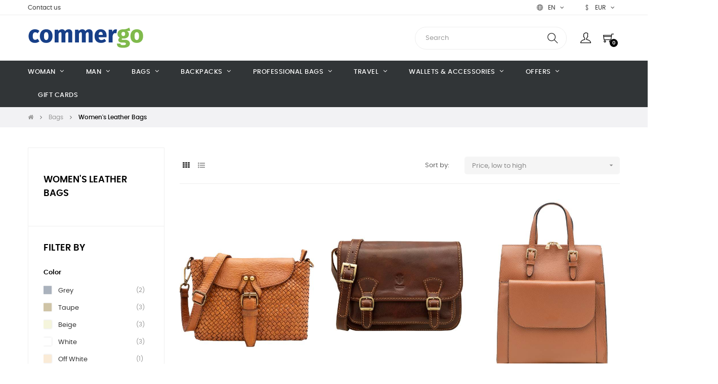

--- FILE ---
content_type: text/html; charset=utf-8
request_url: https://www.commergo.com/en/women-s-leather-bags?page=3
body_size: 17075
content:
<!doctype html>
<html lang="en-US"  class="default" >

  <head>
    
      
  <meta charset="utf-8">


  <meta http-equiv="x-ua-compatible" content="ie=edge">



  <title>Leather bags for women - Italian leather bags (3)</title>
  
    
  
  <meta name="description" content="Women&#039;s leather bags of Italian artisan production, handbags, purses and crossbody bags, timeless bags, for leisure or work, free shipping and 2 year warranty">
  <meta name="keywords" content="Leather Handbags, Leather Bags for Women, womens bag">
        <link rel="canonical" href="https://www.commergo.com/en/women-s-leather-bags?page=3">
    
          <link rel="alternate" href="https://www.commergo.com/en/women-s-leather-bags?page=3" hreflang="en-us">
          <link rel="alternate" href="https://www.commergo.com/de/damen-ledertaschen?page=3" hreflang="de-de">
          <link rel="alternate" href="https://www.commergo.com/fr/sacs-en-cuir-pour-femmes?page=3" hreflang="fr-fr">
          <link rel="alternate" href="https://www.commergo.com/it/borse-da-donna-in-pelle?page=3" hreflang="it-it">
          <link rel="alternate" href="https://www.commergo.com/nl/leren-tassen-dames?page=3" hreflang="nl-nl">
          <link rel="alternate" href="https://www.commergo.com/es/bolsos-de-cuero-para-mujer?page=3" hreflang="es-es">
          <link rel="alternate" href="https://www.commergo.com/hu/noi-taskak?page=3" hreflang="hu-hu">
      
  
  
    <script type="application/ld+json">
  {
    "@context": "https://schema.org",
    "@type": "Organization",
    "name" : "commergo",
    "url" : "https://www.commergo.com/en/"
         ,"logo": {
        "@type": "ImageObject",
        "url":"https://www.commergo.com/img/logo-1683229379.jpg"
      }
      }
</script>

<script type="application/ld+json">
  {
    "@context": "https://schema.org",
    "@type": "WebPage",
    "isPartOf": {
      "@type": "WebSite",
      "url":  "https://www.commergo.com/en/",
      "name": "commergo"
    },
    "name": "Leather bags for women - Italian leather bags (3)",
    "url":  "https://www.commergo.com/en/women-s-leather-bags?page=3"
  }
</script>


  <script type="application/ld+json">
    {
      "@context": "https://schema.org",
      "@type": "BreadcrumbList",
      "itemListElement": [
                  {
            "@type": "ListItem",
            "position": 1,
            "name": "Home",
            "item": "https://www.commergo.com/en/"
          },                  {
            "@type": "ListItem",
            "position": 2,
            "name": "Bags",
            "item": "https://www.commergo.com/en/leather-bags"
          },                  {
            "@type": "ListItem",
            "position": 3,
            "name": "Women&#039;s Leather Bags",
            "item": "https://www.commergo.com/en/women-s-leather-bags"
          }              ]
    }
  </script>
  
  
  
  <script type="application/ld+json">
  {
    "@context": "https://schema.org",
    "@type": "ItemList",
    "itemListElement": [
          {
        "@type": "ListItem",
        "position": 1,
        "name": "Leather Woman Bag Elodie",
        "url": "https://www.commergo.com/en/women-s-leather-bags/leather-woman-bag-elodie#/26-color-light_brown"
      },          {
        "@type": "ListItem",
        "position": 2,
        "name": "Leather Woman Bag Caterina",
        "url": "https://www.commergo.com/en/women-s-leather-bags/leather-bag-caterina#/17-color-brown"
      },          {
        "@type": "ListItem",
        "position": 3,
        "name": "Leather Backpack Paris",
        "url": "https://www.commergo.com/en/women-s-leather-backpacks/leather-backpack-paris#/26-color-light_brown"
      },          {
        "@type": "ListItem",
        "position": 4,
        "name": "Leather Woman Bag Élise",
        "url": "https://www.commergo.com/en/women-s-leather-bags/leather-woman-bag-elise#/31-color-dark_brown"
      },          {
        "@type": "ListItem",
        "position": 5,
        "name": "Leather Woman Bag Aurora",
        "url": "https://www.commergo.com/en/women-s-leather-bags/leather-woman-bag-aurora#/26-color-light_brown"
      },          {
        "@type": "ListItem",
        "position": 6,
        "name": "Leather Woman Bag Elena",
        "url": "https://www.commergo.com/en/women-s-leather-bags/leather-woman-bag-elena#/17-color-brown"
      },          {
        "@type": "ListItem",
        "position": 7,
        "name": "Leather Woman Bag Sophia",
        "url": "https://www.commergo.com/en/women-s-leather-bags/leather-woman-bag-sophia#/26-color-light_brown"
      },          {
        "@type": "ListItem",
        "position": 8,
        "name": "Leather Woman Bag Hanna",
        "url": "https://www.commergo.com/en/women-s-leather-bags/leather-woman-bag-hanna#/17-color-brown"
      },          {
        "@type": "ListItem",
        "position": 9,
        "name": "Leather Woman Bag Lara",
        "url": "https://www.commergo.com/en/women-s-leather-bags/leather-woman-bag-lara#/17-color-brown"
      },          {
        "@type": "ListItem",
        "position": 10,
        "name": "Leather Woman Bag Sofia",
        "url": "https://www.commergo.com/en/women-s-leather-bags/woman-bag-sofia#/17-color-brown"
      },          {
        "@type": "ListItem",
        "position": 11,
        "name": "Leather Woman Bag Sara",
        "url": "https://www.commergo.com/en/women-s-leather-bags/leather-woman-bag-sara#/17-color-brown"
      },          {
        "@type": "ListItem",
        "position": 12,
        "name": "Leather Backpack Orleans",
        "url": "https://www.commergo.com/en/leather-backpacks-rucksacks/leather-backpack-orleans#/26-color-light_brown"
      }        ]
  }
</script>

  
  
    
                            
                                        
    <link rel="prev" href="https://www.commergo.com/en/women-s-leather-bags?page=2">    <link rel="next" href="https://www.commergo.com/en/women-s-leather-bags?page=4">  

  
    <meta property="og:title" content="Leather bags for women - Italian leather bags (3)" />
    <meta property="og:description" content="Women&#039;s leather bags of Italian artisan production, handbags, purses and crossbody bags, timeless bags, for leisure or work, free shipping and 2 year warranty" />
    <meta property="og:url" content="https://www.commergo.com/en/women-s-leather-bags?page=3" />
    <meta property="og:site_name" content="commergo" />
    <meta property="og:type" content="website" />    



  <meta name="viewport" content="width=device-width, initial-scale=1">



  <link rel="icon" type="image/vnd.microsoft.icon" href="https://www.commergo.com/img/favicon.ico?1713771249">
  <link rel="shortcut icon" type="image/x-icon" href="https://www.commergo.com/img/favicon.ico?1713771249">


  

    <link rel="stylesheet" href="https://www.commergo.com/themes/at_movic/assets/cache/theme-8de72e287.css" type="text/css" media="all">



    


  

  <script type="db60490e06ef6765bc100066-text/javascript">
        var LEO_COOKIE_THEME = "AT_MOVIC_PANEL_CONFIG";
        var add_cart_error = "An error occurred while processing your request. Please try again";
        var ajaxsearch = "1";
        var appagebuilderToken = "3b888a35aac938169b585a1612dbfdcb";
        var cancel_rating_txt = "Cancel Rating";
        var disable_review_form_txt = "Not exists a criterion to review for this product or this language";
        var enable_flycart_effect = 0;
        var enable_notification = 0;
        var klarnapayment = {"precision":2};
        var leo_search_url = "https:\/\/www.commergo.com\/en\/module\/leoproductsearch\/productsearch";
        var leo_token = "3b888a35aac938169b585a1612dbfdcb";
        var leoproductsearch_static_token = "3b888a35aac938169b585a1612dbfdcb";
        var leoproductsearch_token = "06926116cb4d574b28151b17d8df2632";
        var lf_is_gen_rtl = false;
        var lps_show_product_img = "1";
        var lps_show_product_price = true;
        var numpro_display = "100";
        var prestashop = {"cart":{"products":[],"totals":{"total":{"type":"total","label":"Total","amount":0,"value":"\u20ac0.00"},"total_including_tax":{"type":"total","label":"Total (tax incl.)","amount":0,"value":"\u20ac0.00"},"total_excluding_tax":{"type":"total","label":"Total (tax excl.)","amount":0,"value":"\u20ac0.00"}},"subtotals":{"products":{"type":"products","label":"Subtotal","amount":0,"value":"\u20ac0.00"},"discounts":null,"shipping":{"type":"shipping","label":"Shipping","amount":0,"value":""},"tax":null},"products_count":0,"summary_string":"0 items","vouchers":{"allowed":1,"added":[]},"discounts":[],"minimalPurchase":0,"minimalPurchaseRequired":""},"currency":{"id":2,"name":"Euro","iso_code":"EUR","iso_code_num":"978","sign":"\u20ac"},"customer":{"lastname":null,"firstname":null,"email":null,"birthday":null,"newsletter":null,"newsletter_date_add":null,"optin":null,"website":null,"company":null,"siret":null,"ape":null,"is_logged":false,"gender":{"type":null,"name":null},"addresses":[]},"language":{"name":"English (English)","iso_code":"en","locale":"en-US","language_code":"en-us","is_rtl":0,"date_format_lite":"m\/d\/Y","date_format_full":"m\/d\/Y H:i:s","id":1},"page":{"title":"","canonical":"https:\/\/www.commergo.com\/en\/women-s-leather-bags?page=3","meta":{"title":"Leather bags for women - Italian leather bags (3)","description":"Women's leather bags of Italian artisan production, handbags, purses and crossbody bags, timeless bags, for leisure or work, free shipping and 2 year warranty","keywords":"Leather Handbags, Leather Bags for Women, womens bag","robots":"index"},"page_name":"category","body_classes":{"lang-en":true,"lang-rtl":false,"country-IT":true,"currency-EUR":true,"layout-left-column":true,"page-category":true,"tax-display-disabled":true,"page-customer-account":false,"category-id-11":true,"category-Women's Leather Bags":true,"category-id-parent-4":true,"category-depth-level-3":true},"admin_notifications":[],"password-policy":{"feedbacks":{"0":"Safe","1":"Weak","2":"Average","3":"Strong","4":"Very strong","Straight rows of keys are easy to guess":"Straight rows of keys are easy to guess","Short keyboard patterns are easy to guess":"Short keyboard patterns are easy to guess","Use a longer keyboard pattern with more turns":"Use a longer keyboard pattern with more turns","Repeats like \"aaa\" are easy to guess":"Repeats like \"aaa\" are easy to guess","Repeats like \"abcabcabc\" are only slightly harder to guess than \"abc\"":"Repeats like \"abcabcabc\" are only slightly harder to guess than \"abc\"","Sequences like abc or 6543 are easy to guess":"Sequences like \"abc\" or \"6543\" are easy to guess","Recent years are easy to guess":"Recent years are easy to guess","Dates are often easy to guess":"Dates are often easy to guess","This is a top-10 common password":"This is a top-10 common password","This is a top-100 common password":"This is a top-100 common password","This is a very common password":"This is a very common password","This is similar to a commonly used password":"This is similar to a commonly used password","A word by itself is easy to guess":"A word by itself is easy to guess","Names and surnames by themselves are easy to guess":"Names and surnames by themselves are easy to guess","Common names and surnames are easy to guess":"Common names and surnames are easy to guess","Use a few words, avoid common phrases":"Use a few words, avoid common phrases","No need for symbols, digits, or uppercase letters":"No need for symbols, digits, or uppercase letters","Avoid repeated words and characters":"Avoid repeated words and characters","Avoid sequences":"Avoid sequences","Avoid recent years":"Avoid recent years","Avoid years that are associated with you":"Avoid years that are associated with you","Avoid dates and years that are associated with you":"Avoid dates and years that are associated with you","Capitalization doesn't help very much":"Capitalization doesn't help very much","All-uppercase is almost as easy to guess as all-lowercase":"All-uppercase is almost as easy to guess as all-lowercase","Reversed words aren't much harder to guess":"Reversed words aren't much harder to guess","Predictable substitutions like '@' instead of 'a' don't help very much":"Predictable substitutions like \"@\" instead of \"a\" don't help very much","Add another word or two. Uncommon words are better.":"Add another word or two. Uncommon words are better."}}},"shop":{"name":"commergo","logo":"https:\/\/www.commergo.com\/img\/logo-1683229379.jpg","stores_icon":"https:\/\/www.commergo.com\/img\/logo_stores.png","favicon":"https:\/\/www.commergo.com\/img\/favicon.ico"},"core_js_public_path":"\/themes\/","urls":{"base_url":"https:\/\/www.commergo.com\/","current_url":"https:\/\/www.commergo.com\/en\/women-s-leather-bags?page=3","shop_domain_url":"https:\/\/www.commergo.com","img_ps_url":"https:\/\/www.commergo.com\/img\/","img_cat_url":"https:\/\/www.commergo.com\/img\/c\/","img_lang_url":"https:\/\/www.commergo.com\/img\/l\/","img_prod_url":"https:\/\/www.commergo.com\/img\/p\/","img_manu_url":"https:\/\/www.commergo.com\/img\/m\/","img_sup_url":"https:\/\/www.commergo.com\/img\/su\/","img_ship_url":"https:\/\/www.commergo.com\/img\/s\/","img_store_url":"https:\/\/www.commergo.com\/img\/st\/","img_col_url":"https:\/\/www.commergo.com\/img\/co\/","img_url":"https:\/\/www.commergo.com\/themes\/at_movic\/assets\/img\/","css_url":"https:\/\/www.commergo.com\/themes\/at_movic\/assets\/css\/","js_url":"https:\/\/www.commergo.com\/themes\/at_movic\/assets\/js\/","pic_url":"https:\/\/www.commergo.com\/upload\/","theme_assets":"https:\/\/www.commergo.com\/themes\/at_movic\/assets\/","pages":{"address":"https:\/\/www.commergo.com\/en\/address","addresses":"https:\/\/www.commergo.com\/en\/addresses","authentication":"https:\/\/www.commergo.com\/en\/login","manufacturer":"https:\/\/www.commergo.com\/en\/index.php?controller=manufacturer","cart":"https:\/\/www.commergo.com\/en\/cart","category":"https:\/\/www.commergo.com\/en\/index.php?controller=category","cms":"https:\/\/www.commergo.com\/en\/index.php?controller=cms","contact":"https:\/\/www.commergo.com\/en\/contact-us","discount":"https:\/\/www.commergo.com\/en\/discount","guest_tracking":"https:\/\/www.commergo.com\/en\/guest-tracking","history":"https:\/\/www.commergo.com\/en\/order-history","identity":"https:\/\/www.commergo.com\/en\/identity","index":"https:\/\/www.commergo.com\/en\/","my_account":"https:\/\/www.commergo.com\/en\/my-account","order_confirmation":"https:\/\/www.commergo.com\/en\/order-confirmation","order_detail":"https:\/\/www.commergo.com\/en\/index.php?controller=order-detail","order_follow":"https:\/\/www.commergo.com\/en\/order-follow","order":"https:\/\/www.commergo.com\/en\/order","order_return":"https:\/\/www.commergo.com\/en\/index.php?controller=order-return","order_slip":"https:\/\/www.commergo.com\/en\/credit-slip","pagenotfound":"https:\/\/www.commergo.com\/en\/page-not-found","password":"https:\/\/www.commergo.com\/en\/password-recovery","pdf_invoice":"https:\/\/www.commergo.com\/en\/index.php?controller=pdf-invoice","pdf_order_return":"https:\/\/www.commergo.com\/en\/index.php?controller=pdf-order-return","pdf_order_slip":"https:\/\/www.commergo.com\/en\/index.php?controller=pdf-order-slip","prices_drop":"https:\/\/www.commergo.com\/en\/index.php?controller=prices-drop","product":"https:\/\/www.commergo.com\/en\/index.php?controller=product","registration":"https:\/\/www.commergo.com\/en\/registration","search":"https:\/\/www.commergo.com\/en\/search","sitemap":"https:\/\/www.commergo.com\/en\/sitemap","stores":"https:\/\/www.commergo.com\/en\/index.php?controller=stores","supplier":"https:\/\/www.commergo.com\/en\/index.php?controller=supplier","brands":"https:\/\/www.commergo.com\/en\/index.php?controller=manufacturer","register":"https:\/\/www.commergo.com\/en\/registration","order_login":"https:\/\/www.commergo.com\/en\/order?login=1"},"alternative_langs":{"en-us":"https:\/\/www.commergo.com\/en\/women-s-leather-bags?page=3","de-de":"https:\/\/www.commergo.com\/de\/damen-ledertaschen?page=3","fr-fr":"https:\/\/www.commergo.com\/fr\/sacs-en-cuir-pour-femmes?page=3","it-it":"https:\/\/www.commergo.com\/it\/borse-da-donna-in-pelle?page=3","nl-nl":"https:\/\/www.commergo.com\/nl\/leren-tassen-dames?page=3","es-es":"https:\/\/www.commergo.com\/es\/bolsos-de-cuero-para-mujer?page=3","hu-hu":"https:\/\/www.commergo.com\/hu\/noi-taskak?page=3"},"actions":{"logout":"https:\/\/www.commergo.com\/en\/?mylogout="},"no_picture_image":{"bySize":{"small_default":{"url":"https:\/\/www.commergo.com\/img\/p\/en-default-small_default.jpg","width":130,"height":130},"cart_default":{"url":"https:\/\/www.commergo.com\/img\/p\/en-default-cart_default.jpg","width":200,"height":250},"home_default":{"url":"https:\/\/www.commergo.com\/img\/p\/en-default-home_default.jpg","width":500,"height":600},"medium_default":{"url":"https:\/\/www.commergo.com\/img\/p\/en-default-medium_default.jpg","width":800,"height":1000},"large_default":{"url":"https:\/\/www.commergo.com\/img\/p\/en-default-large_default.jpg","width":1200,"height":1200}},"small":{"url":"https:\/\/www.commergo.com\/img\/p\/en-default-small_default.jpg","width":130,"height":130},"medium":{"url":"https:\/\/www.commergo.com\/img\/p\/en-default-home_default.jpg","width":500,"height":600},"large":{"url":"https:\/\/www.commergo.com\/img\/p\/en-default-large_default.jpg","width":1200,"height":1200},"legend":""}},"configuration":{"display_taxes_label":false,"display_prices_tax_incl":false,"is_catalog":false,"show_prices":true,"opt_in":{"partner":false},"quantity_discount":{"type":"discount","label":"Unit discount"},"voucher_enabled":1,"return_enabled":0},"field_required":[],"breadcrumb":{"links":[{"title":"Home","url":"https:\/\/www.commergo.com\/en\/"},{"title":"Bags","url":"https:\/\/www.commergo.com\/en\/leather-bags"},{"title":"Women's Leather Bags","url":"https:\/\/www.commergo.com\/en\/women-s-leather-bags"}],"count":3},"link":{"protocol_link":"https:\/\/","protocol_content":"https:\/\/","request_uri":"\/en\/women-s-leather-bags?page=3"},"time":1769809439,"static_token":"3b888a35aac938169b585a1612dbfdcb","token":"06926116cb4d574b28151b17d8df2632","debug":false};
        var psemailsubscription_subscription = "https:\/\/www.commergo.com\/en\/module\/ps_emailsubscription\/subscription";
        var psr_icon_color = "#05bb02";
        var review_error = "An error occurred while processing your request. Please try again";
        var show_popup = 1;
        var text_no_product = "Don't have products";
        var text_results_count = "results";
        var type_flycart_effect = "fade";
        var url_leoproductattribute = "https:\/\/www.commergo.com\/en\/module\/leofeature\/LeoProductAttribute";
      </script>
<script type="db60490e06ef6765bc100066-text/javascript">
	var choosefile_text = "Choose file";
	var turnoff_popup_text = "Do not show this popup again";
	
	var size_item_quickview = 82;
	var style_scroll_quickview = 'vertical';
	
	var size_item_page = 113;
	var style_scroll_page = 'horizontal';
	
	var size_item_quickview_attr = 101;	
	var style_scroll_quickview_attr = 'vertical';
	
	var size_item_popup = 160;
	var style_scroll_popup = 'vertical';
</script>


  <script type="db60490e06ef6765bc100066-text/javascript">
	
	var FancyboxI18nClose = "Close";
	var FancyboxI18nNext = "Next";
	var FancyboxI18nPrev = "Previous";
	var current_link = "http://www.commergo.com/en/";		
	var currentURL = window.location;
	currentURL = String(currentURL);
	currentURL = currentURL.replace("https://","").replace("http://","").replace("www.","").replace( /#\w*/, "" );
	current_link = current_link.replace("https://","").replace("http://","").replace("www.","");
	var text_warning_select_txt = "Please select One to remove?";
	var text_confirm_remove_txt = "Are you sure to remove footer row?";
	var close_bt_txt = "Close";
	var list_menu = [];
	var list_menu_tmp = {};
	var list_tab = [];
	var isHomeMenu = 0;
	
</script><script async src="https://www.googletagmanager.com/gtag/js?id=G-D97MWBZMXW" type="db60490e06ef6765bc100066-text/javascript"></script>
<script type="db60490e06ef6765bc100066-text/javascript">
  window.dataLayer = window.dataLayer || [];
  function gtag(){dataLayer.push(arguments);}
  gtag('js', new Date());
  gtag(
    'config',
    'G-D97MWBZMXW',
    {
      'debug_mode':false
                      }
  );
</script>

<script async data-environment='production' src='https://js.klarna.com/web-sdk/v1/klarna.js' data-client-id='klarna_live_client_bzh0c3gySjVmKkVnT3h4MipVKCpsYnFkclZIc0FHVWksNmQ4ZjVkNmQtZGUwMS00NzY4LWJiNDktMjAzNzZlYzZiMTI4LDEsR3ZGSVlSOWRxOEx0ZTlFNkxMWjNBcm1ralNZcTNKZ2JiVEoxd044djh3UT0' type="db60490e06ef6765bc100066-text/javascript"></script>

<!-- @file modules\appagebuilder\views\templates\hook\header -->

<script type="db60490e06ef6765bc100066-text/javascript">
	/**
	 * List functions will run when document.ready()
	 */
	var ap_list_functions = [];
	/**
	 * List functions will run when window.load()
	 */
	var ap_list_functions_loaded = [];

	/**
	 * List functions will run when document.ready() for theme
	 */

	var products_list_functions = [];
</script>


<script type="db60490e06ef6765bc100066-text/javascript">
	var leoOption = {
		category_qty:1,
		product_list_image:0,
		product_one_img:0,
		productCdown: 1,
		productColor: 0,
		homeWidth: 500,
		homeheight: 600,
	}

	ap_list_functions.push(function(){
		if (typeof $.LeoCustomAjax !== "undefined" && $.isFunction($.LeoCustomAjax)) {
			var leoCustomAjax = new $.LeoCustomAjax();
			leoCustomAjax.processAjax();
		}
	});
</script>




    
  </head>

  <body id="category" class="lang-en country-it currency-eur layout-left-column page-category tax-display-disabled category-id-11 category-women-s-leather-bags category-id-parent-4 category-depth-level-3 fullwidth">

    
      
    

    <main id="page">
      
              
      <header id="header">
		  
			
  <div class="header-banner">
          <div class="container">
              <div class="inner"></div>
          </div>
        </div>



  <nav class="header-nav">
    <div class="topnav">
              <div class="inner"></div>
          </div>
    <div class="bottomnav">
              <div class="inner"><!-- @file modules\appagebuilder\views\templates\hook\ApRow -->
<div class="wrapper"
>

<div class="container">
    <div        class="row box-nav4 ApRow  "
                            style=""                >
                                            <!-- @file modules\appagebuilder\views\templates\hook\ApColumn -->
<div    class="col-xl-10 col-lg-10 col-md-8 col-sm-8 col-xs-8 col-sp-8  ApColumn "
	    >
                    <!-- @file modules\appagebuilder\views\templates\hook\ApGeneral -->
<div     class="block ApHtml">
	                    <div class="block_content"><p><a href="https://www.commergo.com/en/contact-us" data-mce-href="https://www.commergo.com/en/contact-us">Contact us</a></p></div>
    	</div>
    </div><!-- @file modules\appagebuilder\views\templates\hook\ApColumn -->
<div    class="col-xl-1 col-lg-1 col-md-2 col-sm-2 col-xs-2 col-sp-2  ApColumn "
	    >
                    <!-- @file modules\appagebuilder\views\templates\hook\ApModule -->
<div class="language-selector-wrapper dropdown js-dropdown popup-over" id="language-selector-label">
  <a class="popup-title" href="javascript:void(0)" data-toggle="dropdown" title="Language" aria-label="Language dropdown">
    <i class="ti-world"></i>
    <span>English</span> 
    <span class="hidden cus-sign">
      <span class="cus-name">en</span>
    </span>
    <i class="fa fa-angle-down" aria-hidden="true"></i>
  </a>
  <ul class="dropdown-menu popup-content link language-selector" aria-labelledby="language-selector-label">
              <li  class="current" >
          <a href="https://www.commergo.com/en/women-s-leather-bags" class="dropdown-item" data-iso-code="en">
	  <img src="https://www.commergo.com/img/l/1.jpg" alt="en" width="16" height="11" />
	  English
	  </a>
        </li>
              <li >
          <a href="https://www.commergo.com/de/damen-ledertaschen" class="dropdown-item" data-iso-code="de">
	  <img src="https://www.commergo.com/img/l/2.jpg" alt="de" width="16" height="11" />
	  Deutsch
	  </a>
        </li>
              <li >
          <a href="https://www.commergo.com/fr/sacs-en-cuir-pour-femmes" class="dropdown-item" data-iso-code="fr">
	  <img src="https://www.commergo.com/img/l/3.jpg" alt="fr" width="16" height="11" />
	  Français
	  </a>
        </li>
              <li >
          <a href="https://www.commergo.com/it/borse-da-donna-in-pelle" class="dropdown-item" data-iso-code="it">
	  <img src="https://www.commergo.com/img/l/4.jpg" alt="it" width="16" height="11" />
	  Italiano
	  </a>
        </li>
              <li >
          <a href="https://www.commergo.com/nl/leren-tassen-dames" class="dropdown-item" data-iso-code="nl">
	  <img src="https://www.commergo.com/img/l/5.jpg" alt="nl" width="16" height="11" />
	  Nederlands
	  </a>
        </li>
              <li >
          <a href="https://www.commergo.com/es/bolsos-de-cuero-para-mujer" class="dropdown-item" data-iso-code="es">
	  <img src="https://www.commergo.com/img/l/6.jpg" alt="es" width="16" height="11" />
	  Español
	  </a>
        </li>
              <li >
          <a href="https://www.commergo.com/hu/noi-taskak" class="dropdown-item" data-iso-code="hu">
	  <img src="https://www.commergo.com/img/l/7.jpg" alt="hu" width="16" height="11" />
	  Magyar
	  </a>
        </li>
        </ul>
</div>

    </div><!-- @file modules\appagebuilder\views\templates\hook\ApColumn -->
<div    class="col-xl-1 col-lg-1 col-md-2 col-sm-2 col-xs-2 col-sp-2  ApColumn "
	    >
                    <!-- @file modules\appagebuilder\views\templates\hook\ApModule -->
<div class="currency-selector dropdown js-dropdown popup-over" id="currency-selector-label">
  <a href="javascript:void(0)" data-toggle="dropdown" class="popup-title"  title="Currency" aria-label="Currency dropdown">
    <i class="ti-money"></i>
    <span>Currency</span>
    <span class="hidden cus-sign">
      <span class="cus-name">EUR</span>
          </span>
    <i class="fa fa-angle-down" aria-hidden="true"></i>
  </a>
  <ul class="popup-content dropdown-menu" aria-labelledby="currency-selector-label">  
		<li >
	  <a title="Australian Dollar" rel="nofollow" href="https://www.commergo.com/en/women-s-leather-bags?SubmitCurrency=1&amp;id_currency=11" class="dropdown-item">AUD $</a>
	</li>
		<li >
	  <a title="Canadian Dollar" rel="nofollow" href="https://www.commergo.com/en/women-s-leather-bags?SubmitCurrency=1&amp;id_currency=7" class="dropdown-item">CAD $</a>
	</li>
		<li >
	  <a title="Swiss Franc" rel="nofollow" href="https://www.commergo.com/en/women-s-leather-bags?SubmitCurrency=1&amp;id_currency=4" class="dropdown-item">CHF CHF</a>
	</li>
		<li >
	  <a title="Danish Krone" rel="nofollow" href="https://www.commergo.com/en/women-s-leather-bags?SubmitCurrency=1&amp;id_currency=6" class="dropdown-item">DKK kr</a>
	</li>
		<li  class="current" >
	  <a title="Euro" rel="nofollow" href="https://www.commergo.com/en/women-s-leather-bags?SubmitCurrency=1&amp;id_currency=2" class="dropdown-item">EUR €</a>
	</li>
		<li >
	  <a title="British Pound" rel="nofollow" href="https://www.commergo.com/en/women-s-leather-bags?SubmitCurrency=1&amp;id_currency=5" class="dropdown-item">GBP £</a>
	</li>
		<li >
	  <a title="Norwegian Krone" rel="nofollow" href="https://www.commergo.com/en/women-s-leather-bags?SubmitCurrency=1&amp;id_currency=10" class="dropdown-item">NOK kr</a>
	</li>
		<li >
	  <a title="Swedish Krona" rel="nofollow" href="https://www.commergo.com/en/women-s-leather-bags?SubmitCurrency=1&amp;id_currency=9" class="dropdown-item">SEK kr</a>
	</li>
		<li >
	  <a title="US Dollar" rel="nofollow" href="https://www.commergo.com/en/women-s-leather-bags?SubmitCurrency=1&amp;id_currency=1" class="dropdown-item">USD $</a>
	</li>
	  </ul>
</div>
    </div>            </div>
</div>
</div>
    <!-- @file modules\appagebuilder\views\templates\hook\ApRow -->
<div class="wrapper"
>

<div class="container">
    <div        class="row box-logo4 box-header3 ApRow  "
                            style=""                >
                                            <!-- @file modules\appagebuilder\views\templates\hook\ApColumn -->
<div    class="col-xl-3 col-lg-3 col-md-3 col-sm-12 col-xs-12 col-sp-12 col-logo ApColumn "
	    >
                    <!-- @file modules\appagebuilder\views\templates\hook\ApGenCode -->

	<div class="h-logo">    <a href="https://www.commergo.com/en/">        <img class="img-fluid" src="https://www.commergo.com/img/logo-1683229379.jpg" alt="commergo">    </a></div>

    </div><!-- @file modules\appagebuilder\views\templates\hook\ApColumn -->
<div    class="col-xl-9 col-lg-9 col-md-9 col-sm-12 col-xs-12 col-sp-12 col-info ApColumn "
	    >
                    <!-- @file modules\appagebuilder\views\templates\hook\ApModule -->


<!-- Block search module -->
<div id="leo_search_block_top" class="block exclusive">
	<p class="title_block">Search here...</p>
		<form method="get" action="https://www.commergo.com/en/index.php?controller=productsearch" id="leosearchtopbox" data-label-suggestion="Suggestion" data-search-for="Search for" data-in-category="in category" data-products-for="Products For" data-label-products="Products" data-view-all="View all">
		<input type="hidden" name="fc" value="module" />
		<input type="hidden" name="module" value="leoproductsearch" />
		<input type="hidden" name="controller" value="productsearch" />
		<input type="hidden" name="txt_not_found" value="No products found">
                <input type="hidden" name="leoproductsearch_static_token" value="3b888a35aac938169b585a1612dbfdcb"/>
		    			<div class="block_content clearfix leoproductsearch-content">
						<div class="leoproductsearch-result">
				<div class="leoproductsearch-loading cssload-speeding-wheel"></div>
				<input class="search_query form-control grey" type="text" id="leo_search_query_top" name="search_query" data-content='' value="" placeholder="Search"/>
				<div class="ac_results lps_results"></div>
			</div>
			<button type="submit" id="leo_search_top_button" class="btn btn-default button button-small"><span><i class="material-icons search">search</i></span></button> 
		</div>
	</form>
</div>
<script type="db60490e06ef6765bc100066-text/javascript">
	var blocksearch_type = 'top';
</script>
<!-- /Block search module -->
<!-- @file modules\appagebuilder\views\templates\hook\ApModule -->
<div class="userinfo-selector dropdown js-dropdown popup-over">
  <a href="javascript:void(0)" data-toggle="dropdown" class="popup-title" title="Account">
    <i class="ti-user"></i>
    <span class="hidden">My account</span>
    <i class="fa fa-angle-down" aria-hidden="true"></i>
 </a>
  <ul class="popup-content dropdown-menu user-info">
    		  	      <li>
	        <a
			href="https://www.commergo.com/en/login?back=https%3A%2F%2Fwww.commergo.com%2Fen%2Fwomen-s-leather-bags%3Fpage%3D3"
			title="Log in to your customer account"
			rel="nofollow"
	        >
	          <i class="ti-lock"></i>
	          <span>Sign in</span>
	        </a>
	      </li>
	      <li>
	        <a
			href="https://www.commergo.com/en/registration" 
			title="Register"
			rel="nofollow"
	        >
	          <i class="ti-user"></i>
	          <span>Register</span>
	        </a>
	      </li>
	          	      </ul>
</div>
<!-- @file modules\appagebuilder\views\templates\hook\ApModule -->
<div id="_desktop_cart">
  <div class="blockcart cart-preview leo-blockcart show-leo-loading  inactive" 
 data-refresh-url="//www.commergo.com/en/module/ps_shoppingcart/ajax" >
    <div class="header">
              <i class="ti-shopping-cart"></i>
        <span class="cart-products-count">0</span>
          </div>
  </div>
</div>

    </div>            </div>
</div>
</div>
    </div>
          </div>
  </nav>



  <div class="header-top">
          <div class="inner"><!-- @file modules\appagebuilder\views\templates\hook\ApRow -->
<div class="wrapper"
            style="background: #313537 no-repeat"
                        >

<div class="container">
    <div        class="row box-top4  ApRow  has-bg bg-fullwidth-container"
                            style=""                >
                                            <!-- @file modules\appagebuilder\views\templates\hook\ApColumn -->
<div    class="col-xl-12 col-lg-12 col-md-12 col-sm-12 col-xs-12 col-sp-12 col-menu ApColumn "
	    >
                    <!-- @file modules\appagebuilder\views\templates\hook\ApSlideShow -->
<div id="memgamenu-form_3016014613" class="ApMegamenu">
			    
                <nav data-megamenu-id="3016014613" class="leo-megamenu cavas_menu navbar navbar-default enable-canvas cupshe-menu" role="navigation">
                            <!-- Brand and toggle get grouped for better mobile display -->
                            <div class="navbar-header">
                                    <button type="button" class="navbar-toggler hidden-lg-up" data-toggle="collapse" data-target=".megamenu-off-canvas-3016014613">
                                            <span class="sr-only">Toggle navigation</span>
                                            &#9776;
                                            <!--
                                            <span class="icon-bar"></span>
                                            <span class="icon-bar"></span>
                                            <span class="icon-bar"></span>
                                            -->
                                    </button>
                            </div>
                            <!-- Collect the nav links, forms, and other content for toggling -->
                                                        <div class="leo-top-menu collapse navbar-toggleable-md megamenu-off-canvas megamenu-off-canvas-3016014613"><ul class="nav navbar-nav megamenu horizontal"><li data-menu-type="category" class="nav-item parent  dropdown aligned-left  leo-2" >
    <a class="nav-link dropdown-toggle has-category" data-toggle="dropdown" href="https://www.commergo.com/en/woman" target="_self">

                    
                    <span class="menu-title">Woman</span>
                                        
            </a>
        <b class="caret"></b>
            <div class="dropdown-sub dropdown-menu" >
            <div class="dropdown-menu-inner">
                                    <div class="row">
                                                    <div class="mega-col col-md-12" >
                                <div class="mega-col-inner ">
                                    <div class="leo-widget" data-id_widget="1682490043">
    <div class="widget-subcategories">
                <div class="widget-inner">
                            <div class="menu-title">
                    <a href="https://www.commergo.com/en/woman" title="Woman" class="img">
                            Woman 
                    </a>
                </div>
                <ul>
                                </ul>
                    </div>
    </div>
 
</div>                                </div>
                            </div>
                                            </div>
                            </div>
        </div>
    </li>
<li data-menu-type="category" class="nav-item parent  dropdown aligned-left  leo-2" >
    <a class="nav-link dropdown-toggle has-category" data-toggle="dropdown" href="https://www.commergo.com/en/man" target="">

                    
                    <span class="menu-title">Man</span>
                                        
            </a>
        <b class="caret"></b>
            <div class="dropdown-sub dropdown-menu" >
            <div class="dropdown-menu-inner">
                                    <div class="row">
                                                    <div class="mega-col col-md-12" >
                                <div class="mega-col-inner ">
                                    <div class="leo-widget" data-id_widget="1682490055">
    <div class="widget-subcategories">
                <div class="widget-inner">
                            <div class="menu-title">
                    <a href="https://www.commergo.com/en/man" title="Man" class="img">
                            Man 
                    </a>
                </div>
                <ul>
                                </ul>
                    </div>
    </div>
 
</div>                                </div>
                            </div>
                                            </div>
                            </div>
        </div>
    </li>
<li data-menu-type="category" class="nav-item parent  dropdown aligned-left  leo-2" >
    <a class="nav-link dropdown-toggle has-category" data-toggle="dropdown" href="https://www.commergo.com/en/leather-bags" target="">

                    
                    <span class="menu-title">Bags</span>
                                        
            </a>
        <b class="caret"></b>
            <div class="dropdown-sub dropdown-menu" >
            <div class="dropdown-menu-inner">
                                    <div class="row">
                                                    <div class="mega-col col-md-12" >
                                <div class="mega-col-inner ">
                                    <div class="leo-widget" data-id_widget="1683642348">
    <div class="widget-subcategories">
                <div class="widget-inner">
                            <div class="menu-title">
                    <a href="https://www.commergo.com/en/leather-bags" title="Bags" class="img">
                            Bags 
                    </a>
                </div>
                <ul>
                                    <li class="clearfix level2 dropdown">
                        <a href="https://www.commergo.com/en/women-s-leather-bags" title="Women&#039;s Leather Bags" class="img">
                                Women&#039;s Leather Bags 
                        </a>
                                            </li>
                                    <li class="clearfix level2 dropdown">
                        <a href="https://www.commergo.com/en/leather-men-s-bags" title="Men&#039;s Leather Bags" class="img">
                                Men&#039;s Leather Bags 
                        </a>
                                            </li>
                                </ul>
                    </div>
    </div>
 
</div>                                </div>
                            </div>
                                            </div>
                            </div>
        </div>
    </li>
<li data-menu-type="category" class="nav-item parent  dropdown aligned-left  leo-2" >
    <a class="nav-link dropdown-toggle has-category" data-toggle="dropdown" href="https://www.commergo.com/en/leather-backpacks-rucksacks" target="_self">

                    
                    <span class="menu-title">Backpacks</span>
                                        
            </a>
        <b class="caret"></b>
            <div class="dropdown-sub dropdown-menu" >
            <div class="dropdown-menu-inner">
                                    <div class="row">
                                                    <div class="mega-col col-md-12" >
                                <div class="mega-col-inner ">
                                    <div class="leo-widget" data-id_widget="1683642354">
    <div class="widget-subcategories">
                <div class="widget-inner">
                            <div class="menu-title">
                    <a href="https://www.commergo.com/en/leather-backpacks-rucksacks" title="Backpacks &amp; Rucksacks" class="img">
                            Backpacks &amp; Rucksacks 
                    </a>
                </div>
                <ul>
                                    <li class="clearfix level2 dropdown">
                        <a href="https://www.commergo.com/en/women-s-leather-backpacks" title="Women&#039;s Leather Backpacks" class="img">
                                Women&#039;s Leather Backpacks 
                        </a>
                                            </li>
                                    <li class="clearfix level2 dropdown">
                        <a href="https://www.commergo.com/en/men-s-leather-backpacks" title="Men&#039;s Leather Backpacks" class="img">
                                Men&#039;s Leather Backpacks 
                        </a>
                                            </li>
                                </ul>
                    </div>
    </div>
 
</div>                                </div>
                            </div>
                                            </div>
                            </div>
        </div>
    </li>
<li data-menu-type="category" class="nav-item parent  dropdown aligned-left  leo-2" >
    <a class="nav-link dropdown-toggle has-category" data-toggle="dropdown" href="https://www.commergo.com/en/professional-bags" target="">

                    
                    <span class="menu-title">Professional Bags</span>
                                        
            </a>
        <b class="caret"></b>
            <div class="dropdown-sub dropdown-menu" >
            <div class="dropdown-menu-inner">
                                    <div class="row">
                                                    <div class="mega-col col-md-12" >
                                <div class="mega-col-inner ">
                                    <div class="leo-widget" data-id_widget="1683642360">
    <div class="widget-subcategories">
                <div class="widget-inner">
                            <div class="menu-title">
                    <a href="https://www.commergo.com/en/professional-bags" title="Professional Bags" class="img">
                            Professional Bags 
                    </a>
                </div>
                <ul>
                                    <li class="clearfix level2 dropdown">
                        <a href="https://www.commergo.com/en/leather-briefcases" title="Leather Briefcases" class="img">
                                Leather Briefcases 
                        </a>
                                            </li>
                                    <li class="clearfix level2 dropdown">
                        <a href="https://www.commergo.com/en/leather-laptop-bags" title="Leather Laptop Bags" class="img">
                                Leather Laptop Bags 
                        </a>
                                            </li>
                                    <li class="clearfix level2 dropdown">
                        <a href="https://www.commergo.com/en/leather-doctor-s-bags" title="Leather Doctor&#039;s Bags" class="img">
                                Leather Doctor&#039;s Bags 
                        </a>
                                            </li>
                                    <li class="clearfix level2 dropdown">
                        <a href="https://www.commergo.com/en/leather-messengers-bags" title="Leather Messengers Bags" class="img">
                                Leather Messengers Bags 
                        </a>
                                            </li>
                                </ul>
                    </div>
    </div>
 
</div>                                </div>
                            </div>
                                            </div>
                            </div>
        </div>
    </li>
<li data-menu-type="category" class="nav-item parent  dropdown aligned-left  leo-2" >
    <a class="nav-link dropdown-toggle has-category" data-toggle="dropdown" href="https://www.commergo.com/en/travel" target="">

                    
                    <span class="menu-title">Travel</span>
                                        
            </a>
        <b class="caret"></b>
            <div class="dropdown-sub dropdown-menu" >
            <div class="dropdown-menu-inner">
                                    <div class="row">
                                                    <div class="mega-col col-md-12" >
                                <div class="mega-col-inner ">
                                    <div class="leo-widget" data-id_widget="1683642365">
    <div class="widget-subcategories">
                <div class="widget-inner">
                            <div class="menu-title">
                    <a href="https://www.commergo.com/en/travel" title="Travel" class="img">
                            Travel 
                    </a>
                </div>
                <ul>
                                    <li class="clearfix level2 dropdown">
                        <a href="https://www.commergo.com/en/leather-luggages-suitcases" title="Leather Luggages" class="img">
                                Leather Luggages 
                        </a>
                                            </li>
                                </ul>
                    </div>
    </div>
 
</div>                                </div>
                            </div>
                                            </div>
                            </div>
        </div>
    </li>
<li data-menu-type="category" class="nav-item parent  dropdown aligned-left  leo-2" >
    <a class="nav-link dropdown-toggle has-category" data-toggle="dropdown" href="https://www.commergo.com/en/wallets-accessories" target="">

                    
                    <span class="menu-title">Wallets &amp; Accessories</span>
                                        
            </a>
        <b class="caret"></b>
            <div class="dropdown-sub dropdown-menu" >
            <div class="dropdown-menu-inner">
                                    <div class="row">
                                                    <div class="mega-col col-md-12" >
                                <div class="mega-col-inner ">
                                    <div class="leo-widget" data-id_widget="1683642370">
    <div class="widget-subcategories">
                <div class="widget-inner">
                            <div class="menu-title">
                    <a href="https://www.commergo.com/en/wallets-accessories" title="Wallets &amp; Accessories" class="img">
                            Wallets &amp; Accessories 
                    </a>
                </div>
                <ul>
                                    <li class="clearfix level2 dropdown">
                        <a href="https://www.commergo.com/en/women-s-leather-wallets" title="Women&#039;s Leather Wallets" class="img">
                                Women&#039;s Leather Wallets 
                        </a>
                                            </li>
                                    <li class="clearfix level2 dropdown">
                        <a href="https://www.commergo.com/en/men-s-leather-wallets" title="Men&#039;s Leather Wallets" class="img">
                                Men&#039;s Leather Wallets 
                        </a>
                                            </li>
                                </ul>
                    </div>
    </div>
 
</div>                                </div>
                            </div>
                                            </div>
                            </div>
        </div>
    </li>
<li data-menu-type="category" class="nav-item parent  dropdown aligned-left  leo-2" >
    <a class="nav-link dropdown-toggle has-category" data-toggle="dropdown" href="https://www.commergo.com/en/products-on-offer" target="_self">

                    
                    <span class="menu-title">Offers</span>
                                        
            </a>
        <b class="caret"></b>
            <div class="dropdown-sub dropdown-menu" >
            <div class="dropdown-menu-inner">
                                    <div class="row">
                                                    <div class="mega-col col-md-12" >
                                <div class="mega-col-inner ">
                                    <div class="leo-widget" data-id_widget="1700554409">
    <div class="widget-subcategories">
                <div class="widget-inner">
                            <div class="menu-title">
                    <a href="https://www.commergo.com/en/products-on-offer" title="Offers" class="img">
                            Offers 
                    </a>
                </div>
                <ul>
                                </ul>
                    </div>
    </div>
 
</div>                                </div>
                            </div>
                                            </div>
                            </div>
        </div>
    </li>
    <li data-menu-type="url" class="nav-item   leo-1" >
        <a class="nav-link has-category" href="https://www.commergo.com/en/gift-cards" target="_self">
                            
                            <span class="menu-title">Gift Cards</span>
                                                        </a>
    </li>
</ul></div>
            </nav>
<script type="db60490e06ef6765bc100066-text/javascript">
	list_menu_tmp.id = '3016014613';
	list_menu_tmp.type = 'horizontal';
	list_menu_tmp.show_cavas =1;
	list_menu_tmp.list_tab = list_tab;
	list_menu.push(list_menu_tmp);
	list_menu_tmp = {};	
	list_tab = {};
</script>
    
	</div>

    </div>            </div>
</div>
</div>
        
	<script type="db60490e06ef6765bc100066-text/javascript">
		ap_list_functions.push(function(){
			$.stellar({horizontalScrolling:false}); 
		});
	</script>
    
    </div>
          </div>
  
		  
      </header>
      
        
<aside id="notifications">
  <div class="notifications-container container">
    
    
    
      </div>
</aside>
      
      <section id="wrapper">
       
              <div class="container">
                
            

<nav data-depth="3" class="breadcrumb hidden-sm-down">
  <ol>
    
              
          <li>
            <a href="https://www.commergo.com/en/">
              <span>Home</span>
            </a>
            <meta content="1">
          </li>
        
              
          <li>
            <a href="https://www.commergo.com/en/leather-bags">
              <span>Bags</span>
            </a>
            <meta content="2">
          </li>
        
              
          <li>
            <a href="https://www.commergo.com/en/women-s-leather-bags">
              <span>Women&#039;s Leather Bags</span>
            </a>
            <meta content="3">
          </li>
        
          
  </ol>
</nav>
          
          <div class="row">
            
              <div id="left-column" class="sidebar col-xs-12 col-sm-12 col-md-4 col-lg-3">
                                  

<div class="block-categories block block-highlighted">
  <h4 class="title_block"><a href="https://www.commergo.com/en/women-s-leather-bags">Women&#039;s Leather Bags</a></h4>
  <div class="block_content">
    <ul class="category-top-menu">
	     </ul>
  </div>
</div>
<div id="search_filters_wrapper" class="hidden-sm-down">
  <div id="search_filter_controls" class="hidden-md-up">
      <span id="_mobile_search_filters_clear_all"></span>
      <button class="btn btn-secondary ok">
        <i class="material-icons rtl-no-flip">&#xE876;</i>
        OK
      </button>
  </div>
    <div id="search_filters">
    
      <p class="text-uppercase h6 hidden-sm-down">Filter By</p>
    

    
          

          <section class="facet clearfix" data-type="attribute_group" data-name="Color">
        <p class="h6 facet-title hidden-sm-down">Color</p>
                                                                                                                                                                                                                                                                                                                                                                                                                                                      
        <div class="title hidden-md-up" data-target="#facet_89265" data-toggle="collapse">
          <p class="h6 facet-title">Color</p>
          <span class="navbar-toggler collapse-icons">
            <i class="material-icons add">&#xE313;</i>
            <i class="material-icons remove">&#xE316;</i>
          </span>
        </div>

                  
            <ul id="facet_89265" class="collapse">
                              
                <li>
                  <label class="facet-label" for="facet_input_89265_0">
                                          <span class="custom-checkbox">
                        <input
                          id="facet_input_89265_0"
                          data-search-url="https://www.commergo.com/en/women-s-leather-bags?q=Color-Grey"
                          type="checkbox"
                                                  >
                                                  <span class="color" style="background-color:#AAB2BD"></span>
                                              </span>
                    
                    <a
                      href="https://www.commergo.com/en/women-s-leather-bags?q=Color-Grey"
                      class="_gray-darker search-link js-search-link"
                      rel="nofollow"
                    >
                      Grey
                                              <span class="magnitude">(2)</span>
                                          </a>
                  </label>
                </li>
                              
                <li>
                  <label class="facet-label" for="facet_input_89265_1">
                                          <span class="custom-checkbox">
                        <input
                          id="facet_input_89265_1"
                          data-search-url="https://www.commergo.com/en/women-s-leather-bags?q=Color-Taupe"
                          type="checkbox"
                                                  >
                                                  <span class="color" style="background-color:#CFC4A6"></span>
                                              </span>
                    
                    <a
                      href="https://www.commergo.com/en/women-s-leather-bags?q=Color-Taupe"
                      class="_gray-darker search-link js-search-link"
                      rel="nofollow"
                    >
                      Taupe
                                              <span class="magnitude">(3)</span>
                                          </a>
                  </label>
                </li>
                              
                <li>
                  <label class="facet-label" for="facet_input_89265_2">
                                          <span class="custom-checkbox">
                        <input
                          id="facet_input_89265_2"
                          data-search-url="https://www.commergo.com/en/women-s-leather-bags?q=Color-Beige"
                          type="checkbox"
                                                  >
                                                  <span class="color" style="background-color:#f5f5dc"></span>
                                              </span>
                    
                    <a
                      href="https://www.commergo.com/en/women-s-leather-bags?q=Color-Beige"
                      class="_gray-darker search-link js-search-link"
                      rel="nofollow"
                    >
                      Beige
                                              <span class="magnitude">(3)</span>
                                          </a>
                  </label>
                </li>
                              
                <li>
                  <label class="facet-label" for="facet_input_89265_3">
                                          <span class="custom-checkbox">
                        <input
                          id="facet_input_89265_3"
                          data-search-url="https://www.commergo.com/en/women-s-leather-bags?q=Color-White"
                          type="checkbox"
                                                  >
                                                  <span class="color" style="background-color:#ffffff"></span>
                                              </span>
                    
                    <a
                      href="https://www.commergo.com/en/women-s-leather-bags?q=Color-White"
                      class="_gray-darker search-link js-search-link"
                      rel="nofollow"
                    >
                      White
                                              <span class="magnitude">(3)</span>
                                          </a>
                  </label>
                </li>
                              
                <li>
                  <label class="facet-label" for="facet_input_89265_4">
                                          <span class="custom-checkbox">
                        <input
                          id="facet_input_89265_4"
                          data-search-url="https://www.commergo.com/en/women-s-leather-bags?q=Color-Off+White"
                          type="checkbox"
                                                  >
                                                  <span class="color" style="background-color:#faebd7"></span>
                                              </span>
                    
                    <a
                      href="https://www.commergo.com/en/women-s-leather-bags?q=Color-Off+White"
                      class="_gray-darker search-link js-search-link"
                      rel="nofollow"
                    >
                      Off White
                                              <span class="magnitude">(1)</span>
                                          </a>
                  </label>
                </li>
                              
                <li>
                  <label class="facet-label" for="facet_input_89265_5">
                                          <span class="custom-checkbox">
                        <input
                          id="facet_input_89265_5"
                          data-search-url="https://www.commergo.com/en/women-s-leather-bags?q=Color-Red"
                          type="checkbox"
                                                  >
                                                  <span class="color" style="background-color:#E84C3D"></span>
                                              </span>
                    
                    <a
                      href="https://www.commergo.com/en/women-s-leather-bags?q=Color-Red"
                      class="_gray-darker search-link js-search-link"
                      rel="nofollow"
                    >
                      Red
                                              <span class="magnitude">(12)</span>
                                          </a>
                  </label>
                </li>
                              
                <li>
                  <label class="facet-label" for="facet_input_89265_6">
                                          <span class="custom-checkbox">
                        <input
                          id="facet_input_89265_6"
                          data-search-url="https://www.commergo.com/en/women-s-leather-bags?q=Color-Black"
                          type="checkbox"
                                                  >
                                                  <span class="color" style="background-color:#434A54"></span>
                                              </span>
                    
                    <a
                      href="https://www.commergo.com/en/women-s-leather-bags?q=Color-Black"
                      class="_gray-darker search-link js-search-link"
                      rel="nofollow"
                    >
                      Black
                                              <span class="magnitude">(39)</span>
                                          </a>
                  </label>
                </li>
                              
                <li>
                  <label class="facet-label" for="facet_input_89265_7">
                                          <span class="custom-checkbox">
                        <input
                          id="facet_input_89265_7"
                          data-search-url="https://www.commergo.com/en/women-s-leather-bags?q=Color-Camel"
                          type="checkbox"
                                                  >
                                                  <span class="color" style="background-color:#C19A6B"></span>
                                              </span>
                    
                    <a
                      href="https://www.commergo.com/en/women-s-leather-bags?q=Color-Camel"
                      class="_gray-darker search-link js-search-link"
                      rel="nofollow"
                    >
                      Camel
                                              <span class="magnitude">(2)</span>
                                          </a>
                  </label>
                </li>
                              
                <li>
                  <label class="facet-label" for="facet_input_89265_8">
                                          <span class="custom-checkbox">
                        <input
                          id="facet_input_89265_8"
                          data-search-url="https://www.commergo.com/en/women-s-leather-bags?q=Color-Orange"
                          type="checkbox"
                                                  >
                                                  <span class="color" style="background-color:#F39C11"></span>
                                              </span>
                    
                    <a
                      href="https://www.commergo.com/en/women-s-leather-bags?q=Color-Orange"
                      class="_gray-darker search-link js-search-link"
                      rel="nofollow"
                    >
                      Orange
                                              <span class="magnitude">(3)</span>
                                          </a>
                  </label>
                </li>
                              
                <li>
                  <label class="facet-label" for="facet_input_89265_9">
                                          <span class="custom-checkbox">
                        <input
                          id="facet_input_89265_9"
                          data-search-url="https://www.commergo.com/en/women-s-leather-bags?q=Color-Blue"
                          type="checkbox"
                                                  >
                                                  <span class="color" style="background-color:#5D9CEC"></span>
                                              </span>
                    
                    <a
                      href="https://www.commergo.com/en/women-s-leather-bags?q=Color-Blue"
                      class="_gray-darker search-link js-search-link"
                      rel="nofollow"
                    >
                      Blue
                                              <span class="magnitude">(1)</span>
                                          </a>
                  </label>
                </li>
                              
                <li>
                  <label class="facet-label" for="facet_input_89265_10">
                                          <span class="custom-checkbox">
                        <input
                          id="facet_input_89265_10"
                          data-search-url="https://www.commergo.com/en/women-s-leather-bags?q=Color-Green"
                          type="checkbox"
                                                  >
                                                  <span class="color" style="background-color:#A0D468"></span>
                                              </span>
                    
                    <a
                      href="https://www.commergo.com/en/women-s-leather-bags?q=Color-Green"
                      class="_gray-darker search-link js-search-link"
                      rel="nofollow"
                    >
                      Green
                                              <span class="magnitude">(5)</span>
                                          </a>
                  </label>
                </li>
                              
                <li>
                  <label class="facet-label" for="facet_input_89265_11">
                                          <span class="custom-checkbox">
                        <input
                          id="facet_input_89265_11"
                          data-search-url="https://www.commergo.com/en/women-s-leather-bags?q=Color-Yellow"
                          type="checkbox"
                                                  >
                                                  <span class="color" style="background-color:#F1C40F"></span>
                                              </span>
                    
                    <a
                      href="https://www.commergo.com/en/women-s-leather-bags?q=Color-Yellow"
                      class="_gray-darker search-link js-search-link"
                      rel="nofollow"
                    >
                      Yellow
                                              <span class="magnitude">(2)</span>
                                          </a>
                  </label>
                </li>
                              
                <li>
                  <label class="facet-label" for="facet_input_89265_12">
                                          <span class="custom-checkbox">
                        <input
                          id="facet_input_89265_12"
                          data-search-url="https://www.commergo.com/en/women-s-leather-bags?q=Color-Brown"
                          type="checkbox"
                                                  >
                                                  <span class="color" style="background-color:#964B00"></span>
                                              </span>
                    
                    <a
                      href="https://www.commergo.com/en/women-s-leather-bags?q=Color-Brown"
                      class="_gray-darker search-link js-search-link"
                      rel="nofollow"
                    >
                      Brown
                                              <span class="magnitude">(26)</span>
                                          </a>
                  </label>
                </li>
                              
                <li>
                  <label class="facet-label" for="facet_input_89265_13">
                                          <span class="custom-checkbox">
                        <input
                          id="facet_input_89265_13"
                          data-search-url="https://www.commergo.com/en/women-s-leather-bags?q=Color-Pink"
                          type="checkbox"
                                                  >
                                                  <span class="color" style="background-color:#FCCACD"></span>
                                              </span>
                    
                    <a
                      href="https://www.commergo.com/en/women-s-leather-bags?q=Color-Pink"
                      class="_gray-darker search-link js-search-link"
                      rel="nofollow"
                    >
                      Pink
                                              <span class="magnitude">(3)</span>
                                          </a>
                  </label>
                </li>
                              
                <li>
                  <label class="facet-label" for="facet_input_89265_14">
                                          <span class="custom-checkbox">
                        <input
                          id="facet_input_89265_14"
                          data-search-url="https://www.commergo.com/en/women-s-leather-bags?q=Color-Light+brown"
                          type="checkbox"
                                                  >
                                                  <span class="color" style="background-color:#e07a00"></span>
                                              </span>
                    
                    <a
                      href="https://www.commergo.com/en/women-s-leather-bags?q=Color-Light+brown"
                      class="_gray-darker search-link js-search-link"
                      rel="nofollow"
                    >
                      Light brown
                                              <span class="magnitude">(41)</span>
                                          </a>
                  </label>
                </li>
                              
                <li>
                  <label class="facet-label" for="facet_input_89265_15">
                                          <span class="custom-checkbox">
                        <input
                          id="facet_input_89265_15"
                          data-search-url="https://www.commergo.com/en/women-s-leather-bags?q=Color-Dark+Brown"
                          type="checkbox"
                                                  >
                                                  <span class="color" style="background-color:#35000b"></span>
                                              </span>
                    
                    <a
                      href="https://www.commergo.com/en/women-s-leather-bags?q=Color-Dark+Brown"
                      class="_gray-darker search-link js-search-link"
                      rel="nofollow"
                    >
                      Dark Brown
                                              <span class="magnitude">(16)</span>
                                          </a>
                  </label>
                </li>
                              
                <li>
                  <label class="facet-label" for="facet_input_89265_16">
                                          <span class="custom-checkbox">
                        <input
                          id="facet_input_89265_16"
                          data-search-url="https://www.commergo.com/en/women-s-leather-bags?q=Color-Sugar+paper"
                          type="checkbox"
                                                  >
                                                  <span class="color" style="background-color:#8fd3ff"></span>
                                              </span>
                    
                    <a
                      href="https://www.commergo.com/en/women-s-leather-bags?q=Color-Sugar+paper"
                      class="_gray-darker search-link js-search-link"
                      rel="nofollow"
                    >
                      Sugar paper
                                              <span class="magnitude">(1)</span>
                                          </a>
                  </label>
                </li>
                              
                <li>
                  <label class="facet-label" for="facet_input_89265_17">
                                          <span class="custom-checkbox">
                        <input
                          id="facet_input_89265_17"
                          data-search-url="https://www.commergo.com/en/women-s-leather-bags?q=Color-Amaranth"
                          type="checkbox"
                                                  >
                                                  <span class="color" style="background-color:#b50046"></span>
                                              </span>
                    
                    <a
                      href="https://www.commergo.com/en/women-s-leather-bags?q=Color-Amaranth"
                      class="_gray-darker search-link js-search-link"
                      rel="nofollow"
                    >
                      Amaranth
                                              <span class="magnitude">(4)</span>
                                          </a>
                  </label>
                </li>
                              
                <li>
                  <label class="facet-label" for="facet_input_89265_18">
                                          <span class="custom-checkbox">
                        <input
                          id="facet_input_89265_18"
                          data-search-url="https://www.commergo.com/en/women-s-leather-bags?q=Color-Dark+blue"
                          type="checkbox"
                                                  >
                                                  <span class="color" style="background-color:#001157"></span>
                                              </span>
                    
                    <a
                      href="https://www.commergo.com/en/women-s-leather-bags?q=Color-Dark+blue"
                      class="_gray-darker search-link js-search-link"
                      rel="nofollow"
                    >
                      Dark blue
                                              <span class="magnitude">(10)</span>
                                          </a>
                  </label>
                </li>
                              
                <li>
                  <label class="facet-label" for="facet_input_89265_19">
                                          <span class="custom-checkbox">
                        <input
                          id="facet_input_89265_19"
                          data-search-url="https://www.commergo.com/en/women-s-leather-bags?q=Color-Azure"
                          type="checkbox"
                                                  >
                                                  <span class="color" style="background-color:#6d9eff"></span>
                                              </span>
                    
                    <a
                      href="https://www.commergo.com/en/women-s-leather-bags?q=Color-Azure"
                      class="_gray-darker search-link js-search-link"
                      rel="nofollow"
                    >
                      Azure
                                              <span class="magnitude">(4)</span>
                                          </a>
                  </label>
                </li>
                              
                <li>
                  <label class="facet-label" for="facet_input_89265_20">
                                          <span class="custom-checkbox">
                        <input
                          id="facet_input_89265_20"
                          data-search-url="https://www.commergo.com/en/women-s-leather-bags?q=Color-Mustard"
                          type="checkbox"
                                                  >
                                                  <span class="color" style="background-color:#e6c400"></span>
                                              </span>
                    
                    <a
                      href="https://www.commergo.com/en/women-s-leather-bags?q=Color-Mustard"
                      class="_gray-darker search-link js-search-link"
                      rel="nofollow"
                    >
                      Mustard
                                              <span class="magnitude">(4)</span>
                                          </a>
                  </label>
                </li>
                              
                <li>
                  <label class="facet-label" for="facet_input_89265_21">
                                          <span class="custom-checkbox">
                        <input
                          id="facet_input_89265_21"
                          data-search-url="https://www.commergo.com/en/women-s-leather-bags?q=Color-Medium+green"
                          type="checkbox"
                                                  >
                                                  <span class="color" style="background-color:#658c00"></span>
                                              </span>
                    
                    <a
                      href="https://www.commergo.com/en/women-s-leather-bags?q=Color-Medium+green"
                      class="_gray-darker search-link js-search-link"
                      rel="nofollow"
                    >
                      Medium green
                                              <span class="magnitude">(4)</span>
                                          </a>
                  </label>
                </li>
                              
                <li>
                  <label class="facet-label" for="facet_input_89265_22">
                                          <span class="custom-checkbox">
                        <input
                          id="facet_input_89265_22"
                          data-search-url="https://www.commergo.com/en/women-s-leather-bags?q=Color-White+and+gray"
                          type="checkbox"
                                                  >
                                                  <span class="color" style="background-color:#fffff9"></span>
                                              </span>
                    
                    <a
                      href="https://www.commergo.com/en/women-s-leather-bags?q=Color-White+and+gray"
                      class="_gray-darker search-link js-search-link"
                      rel="nofollow"
                    >
                      White and gray
                                              <span class="magnitude">(1)</span>
                                          </a>
                  </label>
                </li>
                          </ul>
          

              </section>
      </div>

</div>

                              </div>
            

            
 <div id="content-wrapper" class=" js-content-wrapper left-column col-xs-12 col-sm-12 col-md-8 col-lg-9">
    
    
  <section id="main">

    
    <div id="js-product-list-header">
    </div>


    
          
    
    

    <section id="products">
      
          
            
<div id="js-product-list-top" class="products-selection">
  <div class="row">
    <div class="col-lg-6 col-md-3 hidden-sm-down total-products">     
      
        <div class="display">
          <div id="grid" class="leo_grid selected"><a rel="nofollow" href="#" title="Grid"><i class="fa fa-th"></i></a></div>
          <div id="list" class="leo_list "><a rel="nofollow" href="#" title="List"><i class="fa fa-list-ul"></i></a></div>
        </div>
      
            	<p>There are 45 products.</p>
        </div>
    <div class="col-lg-6 col-md-9">
      <div class="row sort-by-row">
        
          <span class="col-sm-3 col-md-3 hidden-sm-down sort-by">Sort by:</span>
<div class="col-sm-9 col-xs-8 col-sp-12  col-md-9 products-sort-order dropdown">
  <button
    class="btn-unstyle select-title"
    rel="nofollow"
    data-toggle="dropdown"
    aria-label="Sort by selection"
    aria-haspopup="true"
    aria-expanded="false">
    Price, low to high    <i class="material-icons float-xs-right">&#xE5C5;</i>
  </button>
  <div class="dropdown-menu">
          <a
        rel="nofollow"
        href="https://www.commergo.com/en/women-s-leather-bags?order=product.sales.desc"
        class="select-list js-search-link"
      >
        Sales, highest to lowest
      </a>
          <a
        rel="nofollow"
        href="https://www.commergo.com/en/women-s-leather-bags?order=product.position.asc"
        class="select-list js-search-link"
      >
        Relevance
      </a>
          <a
        rel="nofollow"
        href="https://www.commergo.com/en/women-s-leather-bags?order=product.name.asc"
        class="select-list js-search-link"
      >
        Name, A to Z
      </a>
          <a
        rel="nofollow"
        href="https://www.commergo.com/en/women-s-leather-bags?order=product.name.desc"
        class="select-list js-search-link"
      >
        Name, Z to A
      </a>
          <a
        rel="nofollow"
        href="https://www.commergo.com/en/women-s-leather-bags?order=product.price.asc"
        class="select-list current js-search-link"
      >
        Price, low to high
      </a>
          <a
        rel="nofollow"
        href="https://www.commergo.com/en/women-s-leather-bags?order=product.price.desc"
        class="select-list js-search-link"
      >
        Price, high to low
      </a>
          <a
        rel="nofollow"
        href="https://www.commergo.com/en/women-s-leather-bags?order=product.reference.asc"
        class="select-list js-search-link"
      >
        Reference, A to Z
      </a>
          <a
        rel="nofollow"
        href="https://www.commergo.com/en/women-s-leather-bags?order=product.reference.desc"
        class="select-list js-search-link"
      >
        Reference, Z to A
      </a>
      </div>
</div>
        

                  <div class="col-sm-4 col-xs-4 col-sp-12 hidden-md-up filter-button">
             <button id="search_filter_toggler" class="btn btn-outline js-search-toggler">
              Filter
            </button>
          </div>
              </div>
    </div>
    <div class="col-sm-12 hidden-md-up text-sm-center showing">
      Showing 25-36 of 45 item(s)
    </div>
  </div>
</div>
          

        
         <div class="hidden-sm-down">
            <section id="js-active-search-filters" class="hide">
  
    <p class="h6 hidden-xs-up">Active filters</p>
  

  </section>

          </div>
        

          
            <div id="js-product-list">
  <div class="products">  
        

    
                    


<!-- Products list -->


<div  class="product_list grid  plist-dsimple ">
    <div class="row">
                    
            
            
                                       
            <div class="ajax_block_product col-sp-6 col-xs-6 col-sm-6 col-md-6 col-lg-4 col-xl-4
                 first-in-line                                 first-item-of-tablet-line                 first-item-of-mobile-line                                ">
                
                                                                                                <article class="product-miniature js-product-miniature" data-id-product="247" data-id-product-attribute="929">
  <div class="thumbnail-container">
    <div class="product-image">
<!-- @file modules\appagebuilder\views\templates\front\products\file_tpl -->

<ul class="product-flags">
  	<li class="product-flag discount">-15%</li>
  </ul>


<!-- @file modules\appagebuilder\views\templates\front\products\file_tpl -->




        			    	<a href="https://www.commergo.com/en/women-s-leather-bags/leather-woman-bag-elodie#/26-color-light_brown" class="thumbnail product-thumbnail">
				  <img
					class="img-fluid"
					src = "https://www.commergo.com/2208-home_default/leather-woman-bag-elodie.jpg"
					 alt="woven leather purse"
					data-full-size-image-url = "https://www.commergo.com/2208-large_default/leather-woman-bag-elodie.jpg"
					loading="lazy"
				  >
				  				</a>

		      


<div class="pro3-btn">
<!-- @file modules\appagebuilder\views\templates\front\products\file_tpl -->


<!-- @file modules\appagebuilder\views\templates\front\products\file_tpl -->

</div></div>
    <div class="product-meta">
<!-- @file modules\appagebuilder\views\templates\front\products\file_tpl -->

  <h3 class="h3 product-title"><a href="https://www.commergo.com/en/women-s-leather-bags/leather-woman-bag-elodie#/26-color-light_brown">Leather Woman Bag Elodie</a></h3>

<div class="category-default">
                                <a href="https://www.commergo.com/en/women-s-leather-bags" title="Women&#039;s Leather Bags">Women&#039;s Leather Bags</a>
        </div><!-- @file modules\appagebuilder\views\templates\front\products\file_tpl -->


      <div class="product-price-and-shipping">
              

        <span class="regular-price" aria-label="Regular price">€149.90</span>
                  <span class="discount-percentage discount-product">-15%</span>
              
      

      <span class="price" aria-label="Price">
                          €127.42
              </span>

      

      
    </div>
  
<!-- @file modules\appagebuilder\views\templates\front\products\file_tpl -->
<div class="addToCartFormWrapper" data-product-id="247">
	<form action="https://www.commergo.com/en/cart" method="post" class="addToCartForm">
            <div class="variantsProductWrapper">
                <div class="variants-product">
                                                                        <div class="clearfix product-variants-item">
                                                                                                          <ul id="group_2" class="groupUl">
                                                                                          <li class="float-xs-left input-container">
                                                <label>
                                                  <input class="input-color" type="radio" data-product-attribute="2" name="group[2]" value="11">
                                                  <span
                                                    class="color" style="background-color: #434A54"                                                                                                       ><span class="sr-only">Black</span></span>
                                                </label>
                                              </li>
                                                                                          <li class="float-xs-left input-container sold-out">
                                                <label>
                                                  <input class="input-color" type="radio" data-product-attribute="2" name="group[2]" value="18">
                                                  <span
                                                    class="color" style="background-color: #FCCACD"                                                                                                       ><span class="sr-only">Pink</span></span>
                                                </label>
                                              </li>
                                                                                          <li class="float-xs-left input-container">
                                                <label>
                                                  <input class="input-color" type="radio" data-product-attribute="2" name="group[2]" value="26" checked="checked">
                                                  <span
                                                    class="color" style="background-color: #e07a00"                                                                                                       ><span class="sr-only">Light brown</span></span>
                                                </label>
                                              </li>
                                                                                          <li class="float-xs-left input-container sold-out">
                                                <label>
                                                  <input class="input-color" type="radio" data-product-attribute="2" name="group[2]" value="31">
                                                  <span
                                                    class="color" style="background-color: #35000b"                                                                                                       ><span class="sr-only">Dark Brown</span></span>
                                                </label>
                                              </li>
                                                                                      </ul>	
                                                          
                              
                            </div>
                                                            </div>
            </div>
            
	</form>
</div>
        
        
        


  <div class="product-description-short"></div>
</div>
  </div>
</article>

                                                            
            </div>
                    
            
            
                                       
            <div class="ajax_block_product col-sp-6 col-xs-6 col-sm-6 col-md-6 col-lg-4 col-xl-4
                                                 last-item-of-tablet-line
                                 last-item-of-mobile-line
                                                ">
                
                                                                                                <article class="product-miniature js-product-miniature" data-id-product="153" data-id-product-attribute="585">
  <div class="thumbnail-container">
    <div class="product-image">
<!-- @file modules\appagebuilder\views\templates\front\products\file_tpl -->

<ul class="product-flags">
  	<li class="product-flag discount">-25%</li>
  </ul>


<!-- @file modules\appagebuilder\views\templates\front\products\file_tpl -->




        			    	<a href="https://www.commergo.com/en/women-s-leather-bags/leather-bag-caterina#/17-color-brown" class="thumbnail product-thumbnail">
				  <img
					class="img-fluid"
					src = "https://www.commergo.com/1396-home_default/leather-bag-caterina.jpg"
					 alt="crossbody leather bag womens"
					data-full-size-image-url = "https://www.commergo.com/1396-large_default/leather-bag-caterina.jpg"
					loading="lazy"
				  >
				  				</a>

		      


<div class="pro3-btn">
<!-- @file modules\appagebuilder\views\templates\front\products\file_tpl -->


<!-- @file modules\appagebuilder\views\templates\front\products\file_tpl -->

</div></div>
    <div class="product-meta">
<!-- @file modules\appagebuilder\views\templates\front\products\file_tpl -->

  <h3 class="h3 product-title"><a href="https://www.commergo.com/en/women-s-leather-bags/leather-bag-caterina#/17-color-brown">Leather Woman Bag Caterina</a></h3>

<div class="category-default">
                                <a href="https://www.commergo.com/en/women-s-leather-bags" title="Women&#039;s Leather Bags">Women&#039;s Leather Bags</a>
                </div><!-- @file modules\appagebuilder\views\templates\front\products\file_tpl -->


      <div class="product-price-and-shipping">
              

        <span class="regular-price" aria-label="Regular price">€169.90</span>
                  <span class="discount-percentage discount-product">-25%</span>
              
      

      <span class="price" aria-label="Price">
                          €127.43
              </span>

      

      
    </div>
  
<!-- @file modules\appagebuilder\views\templates\front\products\file_tpl -->
<div class="addToCartFormWrapper" data-product-id="153">
	<form action="https://www.commergo.com/en/cart" method="post" class="addToCartForm">
            <div class="variantsProductWrapper">
                <div class="variants-product">
                                                                        <div class="clearfix product-variants-item">
                                                                                                          <ul id="group_2" class="groupUl">
                                                                                          <li class="float-xs-left input-container sold-out">
                                                <label>
                                                  <input class="input-color" type="radio" data-product-attribute="2" name="group[2]" value="10">
                                                  <span
                                                    class="color" style="background-color: #E84C3D"                                                                                                       ><span class="sr-only">Red</span></span>
                                                </label>
                                              </li>
                                                                                          <li class="float-xs-left input-container">
                                                <label>
                                                  <input class="input-color" type="radio" data-product-attribute="2" name="group[2]" value="11">
                                                  <span
                                                    class="color" style="background-color: #434A54"                                                                                                       ><span class="sr-only">Black</span></span>
                                                </label>
                                              </li>
                                                                                          <li class="float-xs-left input-container">
                                                <label>
                                                  <input class="input-color" type="radio" data-product-attribute="2" name="group[2]" value="17" checked="checked">
                                                  <span
                                                    class="color" style="background-color: #964B00"                                                                                                       ><span class="sr-only">Brown</span></span>
                                                </label>
                                              </li>
                                                                                          <li class="float-xs-left input-container">
                                                <label>
                                                  <input class="input-color" type="radio" data-product-attribute="2" name="group[2]" value="26">
                                                  <span
                                                    class="color" style="background-color: #e07a00"                                                                                                       ><span class="sr-only">Light brown</span></span>
                                                </label>
                                              </li>
                                                                                          <li class="float-xs-left input-container">
                                                <label>
                                                  <input class="input-color" type="radio" data-product-attribute="2" name="group[2]" value="31">
                                                  <span
                                                    class="color" style="background-color: #35000b"                                                                                                       ><span class="sr-only">Dark Brown</span></span>
                                                </label>
                                              </li>
                                                                                          <li class="float-xs-left input-container sold-out">
                                                <label>
                                                  <input class="input-color" type="radio" data-product-attribute="2" name="group[2]" value="37">
                                                  <span
                                                    class="color" style="background-color: #b50046"                                                                                                       ><span class="sr-only">Amaranth</span></span>
                                                </label>
                                              </li>
                                                                                      </ul>	
                                                          
                              
                            </div>
                                                            </div>
            </div>
            
	</form>
</div>
        
        
        


  <div class="product-description-short"></div>
</div>
  </div>
</article>

                                                            
            </div>
                    
            
            
                                       
            <div class="ajax_block_product col-sp-6 col-xs-6 col-sm-6 col-md-6 col-lg-4 col-xl-4
                 last-in-line
                                                 first-item-of-tablet-line                 first-item-of-mobile-line                                ">
                
                                                                                                <article class="product-miniature js-product-miniature" data-id-product="298" data-id-product-attribute="1270">
  <div class="thumbnail-container">
    <div class="product-image">
<!-- @file modules\appagebuilder\views\templates\front\products\file_tpl -->

<ul class="product-flags">
  </ul>


<!-- @file modules\appagebuilder\views\templates\front\products\file_tpl -->




        			    	<a href="https://www.commergo.com/en/women-s-leather-backpacks/leather-backpack-paris#/26-color-light_brown" class="thumbnail product-thumbnail">
				  <img
					class="img-fluid"
					src = "https://www.commergo.com/4007-home_default/leather-backpack-paris.jpg"
					 alt="leather backpack handbag"
					data-full-size-image-url = "https://www.commergo.com/4007-large_default/leather-backpack-paris.jpg"
					loading="lazy"
				  >
				  				</a>

		      


<div class="pro3-btn">
<!-- @file modules\appagebuilder\views\templates\front\products\file_tpl -->


<!-- @file modules\appagebuilder\views\templates\front\products\file_tpl -->

</div></div>
    <div class="product-meta">
<!-- @file modules\appagebuilder\views\templates\front\products\file_tpl -->

  <h3 class="h3 product-title"><a href="https://www.commergo.com/en/women-s-leather-backpacks/leather-backpack-paris#/26-color-light_brown">Leather Backpack Paris</a></h3>

<div class="category-default">
                                                        <a href="https://www.commergo.com/en/women-s-leather-backpacks" title="Women&#039;s Leather Backpacks">Women&#039;s Leather Backpacks</a>
                </div><!-- @file modules\appagebuilder\views\templates\front\products\file_tpl -->


      <div class="product-price-and-shipping">
      
      

      <span class="price" aria-label="Price">
                          €129.90
              </span>

      

      
    </div>
  
<!-- @file modules\appagebuilder\views\templates\front\products\file_tpl -->
<div class="addToCartFormWrapper" data-product-id="298">
	<form action="https://www.commergo.com/en/cart" method="post" class="addToCartForm">
            <div class="variantsProductWrapper">
                <div class="variants-product">
                                                                        <div class="clearfix product-variants-item">
                                                                                                          <ul id="group_2" class="groupUl">
                                                                                          <li class="float-xs-left input-container">
                                                <label>
                                                  <input class="input-color" type="radio" data-product-attribute="2" name="group[2]" value="7">
                                                  <span
                                                    class="color" style="background-color: #f5f5dc"                                                                                                       ><span class="sr-only">Beige</span></span>
                                                </label>
                                              </li>
                                                                                          <li class="float-xs-left input-container">
                                                <label>
                                                  <input class="input-color" type="radio" data-product-attribute="2" name="group[2]" value="11">
                                                  <span
                                                    class="color" style="background-color: #434A54"                                                                                                       ><span class="sr-only">Black</span></span>
                                                </label>
                                              </li>
                                                                                          <li class="float-xs-left input-container">
                                                <label>
                                                  <input class="input-color" type="radio" data-product-attribute="2" name="group[2]" value="26" checked="checked">
                                                  <span
                                                    class="color" style="background-color: #e07a00"                                                                                                       ><span class="sr-only">Light brown</span></span>
                                                </label>
                                              </li>
                                                                                      </ul>	
                                                          
                              
                            </div>
                                                            </div>
            </div>
            
	</form>
</div>
        
        
        


  <div class="product-description-short"></div>
</div>
  </div>
</article>

                                                            
            </div>
                    
            
            
                                       
            <div class="ajax_block_product col-sp-6 col-xs-6 col-sm-6 col-md-6 col-lg-4 col-xl-4
                 first-in-line                                 last-item-of-tablet-line
                                 last-item-of-mobile-line
                                                ">
                
                                                                                                <article class="product-miniature js-product-miniature" data-id-product="259" data-id-product-attribute="1011">
  <div class="thumbnail-container">
    <div class="product-image">
<!-- @file modules\appagebuilder\views\templates\front\products\file_tpl -->

<ul class="product-flags">
  </ul>


<!-- @file modules\appagebuilder\views\templates\front\products\file_tpl -->




        			    	<a href="https://www.commergo.com/en/women-s-leather-bags/leather-woman-bag-elise#/31-color-dark_brown" class="thumbnail product-thumbnail">
				  <img
					class="img-fluid"
					src = "https://www.commergo.com/2509-home_default/leather-woman-bag-elise.jpg"
					 alt="woven leather handbag"
					data-full-size-image-url = "https://www.commergo.com/2509-large_default/leather-woman-bag-elise.jpg"
					loading="lazy"
				  >
				  				</a>

		      


<div class="pro3-btn">
<!-- @file modules\appagebuilder\views\templates\front\products\file_tpl -->


<!-- @file modules\appagebuilder\views\templates\front\products\file_tpl -->

</div></div>
    <div class="product-meta">
<!-- @file modules\appagebuilder\views\templates\front\products\file_tpl -->

  <h3 class="h3 product-title"><a href="https://www.commergo.com/en/women-s-leather-bags/leather-woman-bag-elise#/31-color-dark_brown">Leather Woman Bag Élise</a></h3>

<div class="category-default">
                                <a href="https://www.commergo.com/en/women-s-leather-bags" title="Women&#039;s Leather Bags">Women&#039;s Leather Bags</a>
        </div><!-- @file modules\appagebuilder\views\templates\front\products\file_tpl -->


      <div class="product-price-and-shipping">
      
      

      <span class="price" aria-label="Price">
                          €129.90
              </span>

      

      
    </div>
  
<!-- @file modules\appagebuilder\views\templates\front\products\file_tpl -->
<div class="addToCartFormWrapper" data-product-id="259">
	<form action="https://www.commergo.com/en/cart" method="post" class="addToCartForm">
            <div class="variantsProductWrapper">
                <div class="variants-product">
                                                                        <div class="clearfix product-variants-item">
                                                                                                          <ul id="group_2" class="groupUl">
                                                                                          <li class="float-xs-left input-container sold-out">
                                                <label>
                                                  <input class="input-color" type="radio" data-product-attribute="2" name="group[2]" value="6">
                                                  <span
                                                    class="color" style="background-color: #CFC4A6"                                                                                                       ><span class="sr-only">Taupe</span></span>
                                                </label>
                                              </li>
                                                                                          <li class="float-xs-left input-container sold-out">
                                                <label>
                                                  <input class="input-color" type="radio" data-product-attribute="2" name="group[2]" value="26">
                                                  <span
                                                    class="color" style="background-color: #e07a00"                                                                                                       ><span class="sr-only">Light brown</span></span>
                                                </label>
                                              </li>
                                                                                          <li class="float-xs-left input-container sold-out">
                                                <label>
                                                  <input class="input-color" type="radio" data-product-attribute="2" name="group[2]" value="31" checked="checked">
                                                  <span
                                                    class="color" style="background-color: #35000b"                                                                                                       ><span class="sr-only">Dark Brown</span></span>
                                                </label>
                                              </li>
                                                                                          <li class="float-xs-left input-container sold-out">
                                                <label>
                                                  <input class="input-color" type="radio" data-product-attribute="2" name="group[2]" value="39">
                                                  <span
                                                    class="color" style="background-color: #001157"                                                                                                       ><span class="sr-only">Dark blue</span></span>
                                                </label>
                                              </li>
                                                                                          <li class="float-xs-left input-container sold-out">
                                                <label>
                                                  <input class="input-color" type="radio" data-product-attribute="2" name="group[2]" value="54">
                                                  <span
                                                    class="color" style="background-color: #658c00"                                                                                                       ><span class="sr-only">Medium green</span></span>
                                                </label>
                                              </li>
                                                                                      </ul>	
                                                          
                              
                            </div>
                                                            </div>
            </div>
            
	</form>
</div>
        
        
        


  <div class="product-description-short"></div>
</div>
  </div>
</article>

                                                            
            </div>
                    
            
            
                                       
            <div class="ajax_block_product col-sp-6 col-xs-6 col-sm-6 col-md-6 col-lg-4 col-xl-4
                                                 first-item-of-tablet-line                 first-item-of-mobile-line                                ">
                
                                                                                                <article class="product-miniature js-product-miniature" data-id-product="174" data-id-product-attribute="657">
  <div class="thumbnail-container">
    <div class="product-image">
<!-- @file modules\appagebuilder\views\templates\front\products\file_tpl -->

<ul class="product-flags">
  </ul>


<!-- @file modules\appagebuilder\views\templates\front\products\file_tpl -->




        			    	<a href="https://www.commergo.com/en/women-s-leather-bags/leather-woman-bag-aurora#/26-color-light_brown" class="thumbnail product-thumbnail">
				  <img
					class="img-fluid"
					src = "https://www.commergo.com/1628-home_default/leather-woman-bag-aurora.jpg"
					 alt="cross body soft leather bag"
					data-full-size-image-url = "https://www.commergo.com/1628-large_default/leather-woman-bag-aurora.jpg"
					loading="lazy"
				  >
				  				</a>

		      


<div class="pro3-btn">
<!-- @file modules\appagebuilder\views\templates\front\products\file_tpl -->


<!-- @file modules\appagebuilder\views\templates\front\products\file_tpl -->

</div></div>
    <div class="product-meta">
<!-- @file modules\appagebuilder\views\templates\front\products\file_tpl -->

  <h3 class="h3 product-title"><a href="https://www.commergo.com/en/women-s-leather-bags/leather-woman-bag-aurora#/26-color-light_brown">Leather Woman Bag Aurora</a></h3>

<div class="category-default">
                                <a href="https://www.commergo.com/en/women-s-leather-bags" title="Women&#039;s Leather Bags">Women&#039;s Leather Bags</a>
        </div><!-- @file modules\appagebuilder\views\templates\front\products\file_tpl -->


      <div class="product-price-and-shipping">
      
      

      <span class="price" aria-label="Price">
                          €129.90
              </span>

      

      
    </div>
  
<!-- @file modules\appagebuilder\views\templates\front\products\file_tpl -->
<div class="addToCartFormWrapper" data-product-id="174">
	<form action="https://www.commergo.com/en/cart" method="post" class="addToCartForm">
            <div class="variantsProductWrapper">
                <div class="variants-product">
                                                                        <div class="clearfix product-variants-item">
                                                                                                          <ul id="group_2" class="groupUl">
                                                                                          <li class="float-xs-left input-container sold-out">
                                                <label>
                                                  <input class="input-color" type="radio" data-product-attribute="2" name="group[2]" value="11">
                                                  <span
                                                    class="color" style="background-color: #434A54"                                                                                                       ><span class="sr-only">Black</span></span>
                                                </label>
                                              </li>
                                                                                          <li class="float-xs-left input-container sold-out">
                                                <label>
                                                  <input class="input-color" type="radio" data-product-attribute="2" name="group[2]" value="26" checked="checked">
                                                  <span
                                                    class="color" style="background-color: #e07a00"                                                                                                       ><span class="sr-only">Light brown</span></span>
                                                </label>
                                              </li>
                                                                                          <li class="float-xs-left input-container sold-out">
                                                <label>
                                                  <input class="input-color" type="radio" data-product-attribute="2" name="group[2]" value="31">
                                                  <span
                                                    class="color" style="background-color: #35000b"                                                                                                       ><span class="sr-only">Dark Brown</span></span>
                                                </label>
                                              </li>
                                                                                      </ul>	
                                                          
                              
                            </div>
                                                            </div>
            </div>
            
	</form>
</div>
        
        
        


  <div class="product-description-short"></div>
</div>
  </div>
</article>

                                                            
            </div>
                    
            
            
                                       
            <div class="ajax_block_product col-sp-6 col-xs-6 col-sm-6 col-md-6 col-lg-4 col-xl-4
                 last-in-line
                                                 last-item-of-tablet-line
                                 last-item-of-mobile-line
                                                ">
                
                                                                                                <article class="product-miniature js-product-miniature" data-id-product="156" data-id-product-attribute="601">
  <div class="thumbnail-container">
    <div class="product-image">
<!-- @file modules\appagebuilder\views\templates\front\products\file_tpl -->

<ul class="product-flags">
  	<li class="product-flag discount">-10%</li>
  </ul>


<!-- @file modules\appagebuilder\views\templates\front\products\file_tpl -->




        			    	<a href="https://www.commergo.com/en/women-s-leather-bags/leather-woman-bag-elena#/17-color-brown" class="thumbnail product-thumbnail">
				  <img
					class="img-fluid"
					src = "https://www.commergo.com/1435-home_default/leather-woman-bag-elena.jpg"
					 alt="Crossbody Purse"
					data-full-size-image-url = "https://www.commergo.com/1435-large_default/leather-woman-bag-elena.jpg"
					loading="lazy"
				  >
				  				</a>

		      


<div class="pro3-btn">
<!-- @file modules\appagebuilder\views\templates\front\products\file_tpl -->


<!-- @file modules\appagebuilder\views\templates\front\products\file_tpl -->

</div></div>
    <div class="product-meta">
<!-- @file modules\appagebuilder\views\templates\front\products\file_tpl -->

  <h3 class="h3 product-title"><a href="https://www.commergo.com/en/women-s-leather-bags/leather-woman-bag-elena#/17-color-brown">Leather Woman Bag Elena</a></h3>

<div class="category-default">
                                        <a href="https://www.commergo.com/en/women-s-leather-bags" title="Women&#039;s Leather Bags">Women&#039;s Leather Bags</a>
        </div><!-- @file modules\appagebuilder\views\templates\front\products\file_tpl -->


      <div class="product-price-and-shipping">
              

        <span class="regular-price" aria-label="Regular price">€155.00</span>
                  <span class="discount-percentage discount-product">-10%</span>
              
      

      <span class="price" aria-label="Price">
                          €139.50
              </span>

      

      
    </div>
  
<!-- @file modules\appagebuilder\views\templates\front\products\file_tpl -->
<div class="addToCartFormWrapper" data-product-id="156">
	<form action="https://www.commergo.com/en/cart" method="post" class="addToCartForm">
            <div class="variantsProductWrapper">
                <div class="variants-product">
                                                                        <div class="clearfix product-variants-item">
                                                                                                          <ul id="group_2" class="groupUl">
                                                                                          <li class="float-xs-left input-container sold-out">
                                                <label>
                                                  <input class="input-color" type="radio" data-product-attribute="2" name="group[2]" value="10">
                                                  <span
                                                    class="color" style="background-color: #E84C3D"                                                                                                       ><span class="sr-only">Red</span></span>
                                                </label>
                                              </li>
                                                                                          <li class="float-xs-left input-container">
                                                <label>
                                                  <input class="input-color" type="radio" data-product-attribute="2" name="group[2]" value="11">
                                                  <span
                                                    class="color" style="background-color: #434A54"                                                                                                       ><span class="sr-only">Black</span></span>
                                                </label>
                                              </li>
                                                                                          <li class="float-xs-left input-container sold-out">
                                                <label>
                                                  <input class="input-color" type="radio" data-product-attribute="2" name="group[2]" value="15">
                                                  <span
                                                    class="color" style="background-color: #A0D468"                                                                                                       ><span class="sr-only">Green</span></span>
                                                </label>
                                              </li>
                                                                                          <li class="float-xs-left input-container sold-out">
                                                <label>
                                                  <input class="input-color" type="radio" data-product-attribute="2" name="group[2]" value="16">
                                                  <span
                                                    class="color" style="background-color: #F1C40F"                                                                                                       ><span class="sr-only">Yellow</span></span>
                                                </label>
                                              </li>
                                                                                          <li class="float-xs-left input-container">
                                                <label>
                                                  <input class="input-color" type="radio" data-product-attribute="2" name="group[2]" value="17" checked="checked">
                                                  <span
                                                    class="color" style="background-color: #964B00"                                                                                                       ><span class="sr-only">Brown</span></span>
                                                </label>
                                              </li>
                                                                                          <li class="float-xs-left input-container">
                                                <label>
                                                  <input class="input-color" type="radio" data-product-attribute="2" name="group[2]" value="26">
                                                  <span
                                                    class="color" style="background-color: #e07a00"                                                                                                       ><span class="sr-only">Light brown</span></span>
                                                </label>
                                              </li>
                                                                                          <li class="float-xs-left input-container">
                                                <label>
                                                  <input class="input-color" type="radio" data-product-attribute="2" name="group[2]" value="31">
                                                  <span
                                                    class="color" style="background-color: #35000b"                                                                                                       ><span class="sr-only">Dark Brown</span></span>
                                                </label>
                                              </li>
                                                                                          <li class="float-xs-left input-container">
                                                <label>
                                                  <input class="input-color" type="radio" data-product-attribute="2" name="group[2]" value="39">
                                                  <span
                                                    class="color" style="background-color: #001157"                                                                                                       ><span class="sr-only">Dark blue</span></span>
                                                </label>
                                              </li>
                                                                                      </ul>	
                                                          
                              
                            </div>
                                                            </div>
            </div>
            
	</form>
</div>
        
        
        


  <div class="product-description-short"></div>
</div>
  </div>
</article>

                                                            
            </div>
                    
            
            
                                       
            <div class="ajax_block_product col-sp-6 col-xs-6 col-sm-6 col-md-6 col-lg-4 col-xl-4
                 first-in-line                                 first-item-of-tablet-line                 first-item-of-mobile-line                                ">
                
                                                                                                <article class="product-miniature js-product-miniature" data-id-product="256" data-id-product-attribute="984">
  <div class="thumbnail-container">
    <div class="product-image">
<!-- @file modules\appagebuilder\views\templates\front\products\file_tpl -->

<ul class="product-flags">
  </ul>


<!-- @file modules\appagebuilder\views\templates\front\products\file_tpl -->




        			    	<a href="https://www.commergo.com/en/women-s-leather-bags/leather-woman-bag-sophia#/26-color-light_brown" class="thumbnail product-thumbnail">
				  <img
					class="img-fluid"
					src = "https://www.commergo.com/2454-home_default/leather-woman-bag-sophia.jpg"
					 alt="leather tote bag"
					data-full-size-image-url = "https://www.commergo.com/2454-large_default/leather-woman-bag-sophia.jpg"
					loading="lazy"
				  >
				  				</a>

		      


<div class="pro3-btn">
<!-- @file modules\appagebuilder\views\templates\front\products\file_tpl -->


<!-- @file modules\appagebuilder\views\templates\front\products\file_tpl -->

</div></div>
    <div class="product-meta">
<!-- @file modules\appagebuilder\views\templates\front\products\file_tpl -->

  <h3 class="h3 product-title"><a href="https://www.commergo.com/en/women-s-leather-bags/leather-woman-bag-sophia#/26-color-light_brown">Leather Woman Bag Sophia</a></h3>

<div class="category-default">
                                <a href="https://www.commergo.com/en/women-s-leather-bags" title="Women&#039;s Leather Bags">Women&#039;s Leather Bags</a>
        </div><!-- @file modules\appagebuilder\views\templates\front\products\file_tpl -->


      <div class="product-price-and-shipping">
      
      

      <span class="price" aria-label="Price">
                          €139.90
              </span>

      

      
    </div>
  
<!-- @file modules\appagebuilder\views\templates\front\products\file_tpl -->
<div class="addToCartFormWrapper" data-product-id="256">
	<form action="https://www.commergo.com/en/cart" method="post" class="addToCartForm">
            <div class="variantsProductWrapper">
                <div class="variants-product">
                                                                        <div class="clearfix product-variants-item">
                                                                                                          <ul id="group_2" class="groupUl">
                                                                                          <li class="float-xs-left input-container sold-out">
                                                <label>
                                                  <input class="input-color" type="radio" data-product-attribute="2" name="group[2]" value="8">
                                                  <span
                                                    class="color" style="background-color: #ffffff"                                                                                                       ><span class="sr-only">White</span></span>
                                                </label>
                                              </li>
                                                                                          <li class="float-xs-left input-container">
                                                <label>
                                                  <input class="input-color" type="radio" data-product-attribute="2" name="group[2]" value="11">
                                                  <span
                                                    class="color" style="background-color: #434A54"                                                                                                       ><span class="sr-only">Black</span></span>
                                                </label>
                                              </li>
                                                                                          <li class="float-xs-left input-container sold-out">
                                                <label>
                                                  <input class="input-color" type="radio" data-product-attribute="2" name="group[2]" value="26" checked="checked">
                                                  <span
                                                    class="color" style="background-color: #e07a00"                                                                                                       ><span class="sr-only">Light brown</span></span>
                                                </label>
                                              </li>
                                                                                          <li class="float-xs-left input-container sold-out">
                                                <label>
                                                  <input class="input-color" type="radio" data-product-attribute="2" name="group[2]" value="54">
                                                  <span
                                                    class="color" style="background-color: #658c00"                                                                                                       ><span class="sr-only">Medium green</span></span>
                                                </label>
                                              </li>
                                                                                      </ul>	
                                                          
                              
                            </div>
                                                            </div>
            </div>
            
	</form>
</div>
        
        
        


  <div class="product-description-short"></div>
</div>
  </div>
</article>

                                                            
            </div>
                    
            
            
                                       
            <div class="ajax_block_product col-sp-6 col-xs-6 col-sm-6 col-md-6 col-lg-4 col-xl-4
                                                 last-item-of-tablet-line
                                 last-item-of-mobile-line
                                                ">
                
                                                                                                <article class="product-miniature js-product-miniature" data-id-product="176" data-id-product-attribute="669">
  <div class="thumbnail-container">
    <div class="product-image">
<!-- @file modules\appagebuilder\views\templates\front\products\file_tpl -->

<ul class="product-flags">
  </ul>


<!-- @file modules\appagebuilder\views\templates\front\products\file_tpl -->




        			    	<a href="https://www.commergo.com/en/women-s-leather-bags/leather-woman-bag-hanna#/17-color-brown" class="thumbnail product-thumbnail">
				  <img
					class="img-fluid"
					src = "https://www.commergo.com/1647-home_default/leather-woman-bag-hanna.jpg"
					 alt="crossbody bag women leather"
					data-full-size-image-url = "https://www.commergo.com/1647-large_default/leather-woman-bag-hanna.jpg"
					loading="lazy"
				  >
				  				</a>

		      


<div class="pro3-btn">
<!-- @file modules\appagebuilder\views\templates\front\products\file_tpl -->


<!-- @file modules\appagebuilder\views\templates\front\products\file_tpl -->

</div></div>
    <div class="product-meta">
<!-- @file modules\appagebuilder\views\templates\front\products\file_tpl -->

  <h3 class="h3 product-title"><a href="https://www.commergo.com/en/women-s-leather-bags/leather-woman-bag-hanna#/17-color-brown">Leather Woman Bag Hanna</a></h3>

<div class="category-default">
                                <a href="https://www.commergo.com/en/women-s-leather-bags" title="Women&#039;s Leather Bags">Women&#039;s Leather Bags</a>
        </div><!-- @file modules\appagebuilder\views\templates\front\products\file_tpl -->


      <div class="product-price-and-shipping">
      
      

      <span class="price" aria-label="Price">
                          €139.98
              </span>

      

      
    </div>
  
<!-- @file modules\appagebuilder\views\templates\front\products\file_tpl -->
<div class="addToCartFormWrapper" data-product-id="176">
	<form action="https://www.commergo.com/en/cart" method="post" class="addToCartForm">
            <div class="variantsProductWrapper">
                <div class="variants-product">
                                                                        <div class="clearfix product-variants-item">
                                                                                                          <ul id="group_2" class="groupUl">
                                                                                          <li class="float-xs-left input-container sold-out">
                                                <label>
                                                  <input class="input-color" type="radio" data-product-attribute="2" name="group[2]" value="17" checked="checked">
                                                  <span
                                                    class="color" style="background-color: #964B00"                                                                                                       ><span class="sr-only">Brown</span></span>
                                                </label>
                                              </li>
                                                                                          <li class="float-xs-left input-container">
                                                <label>
                                                  <input class="input-color" type="radio" data-product-attribute="2" name="group[2]" value="31">
                                                  <span
                                                    class="color" style="background-color: #35000b"                                                                                                       ><span class="sr-only">Dark Brown</span></span>
                                                </label>
                                              </li>
                                                                                      </ul>	
                                                          
                              
                            </div>
                                                            </div>
            </div>
            
	</form>
</div>
        
        
        


  <div class="product-description-short"></div>
</div>
  </div>
</article>

                                                            
            </div>
                    
            
            
                                       
            <div class="ajax_block_product col-sp-6 col-xs-6 col-sm-6 col-md-6 col-lg-4 col-xl-4
                 last-in-line
                                                 first-item-of-tablet-line                 first-item-of-mobile-line                                ">
                
                                                                                                <article class="product-miniature js-product-miniature" data-id-product="299" data-id-product-attribute="1291">
  <div class="thumbnail-container">
    <div class="product-image">
<!-- @file modules\appagebuilder\views\templates\front\products\file_tpl -->

<ul class="product-flags">
  </ul>


<!-- @file modules\appagebuilder\views\templates\front\products\file_tpl -->




        			    	<a href="https://www.commergo.com/en/women-s-leather-bags/leather-woman-bag-lara#/17-color-brown" class="thumbnail product-thumbnail">
				  <img
					class="img-fluid"
					src = "https://www.commergo.com/4057-home_default/leather-woman-bag-lara.jpg"
					 alt="Leather Crossbody Bag"
					data-full-size-image-url = "https://www.commergo.com/4057-large_default/leather-woman-bag-lara.jpg"
					loading="lazy"
				  >
				  				</a>

		      


<div class="pro3-btn">
<!-- @file modules\appagebuilder\views\templates\front\products\file_tpl -->


<!-- @file modules\appagebuilder\views\templates\front\products\file_tpl -->

</div></div>
    <div class="product-meta">
<!-- @file modules\appagebuilder\views\templates\front\products\file_tpl -->

  <h3 class="h3 product-title"><a href="https://www.commergo.com/en/women-s-leather-bags/leather-woman-bag-lara#/17-color-brown">Leather Woman Bag Lara</a></h3>

<div class="category-default">
                                        <a href="https://www.commergo.com/en/women-s-leather-bags" title="Women&#039;s Leather Bags">Women&#039;s Leather Bags</a>
        </div><!-- @file modules\appagebuilder\views\templates\front\products\file_tpl -->


      <div class="product-price-and-shipping">
      
      

      <span class="price" aria-label="Price">
                          €149.90
              </span>

      

      
    </div>
  
<!-- @file modules\appagebuilder\views\templates\front\products\file_tpl -->
<div class="addToCartFormWrapper" data-product-id="299">
	<form action="https://www.commergo.com/en/cart" method="post" class="addToCartForm">
            <div class="variantsProductWrapper">
                <div class="variants-product">
                                                                        <div class="clearfix product-variants-item">
                                                                                                          <ul id="group_2" class="groupUl">
                                                                                          <li class="float-xs-left input-container">
                                                <label>
                                                  <input class="input-color" type="radio" data-product-attribute="2" name="group[2]" value="17" checked="checked">
                                                  <span
                                                    class="color" style="background-color: #964B00"                                                                                                       ><span class="sr-only">Brown</span></span>
                                                </label>
                                              </li>
                                                                                          <li class="float-xs-left input-container">
                                                <label>
                                                  <input class="input-color" type="radio" data-product-attribute="2" name="group[2]" value="26">
                                                  <span
                                                    class="color" style="background-color: #e07a00"                                                                                                       ><span class="sr-only">Light brown</span></span>
                                                </label>
                                              </li>
                                                                                          <li class="float-xs-left input-container sold-out">
                                                <label>
                                                  <input class="input-color" type="radio" data-product-attribute="2" name="group[2]" value="31">
                                                  <span
                                                    class="color" style="background-color: #35000b"                                                                                                       ><span class="sr-only">Dark Brown</span></span>
                                                </label>
                                              </li>
                                                                                      </ul>	
                                                          
                              
                            </div>
                                                            </div>
            </div>
            
	</form>
</div>
        
        
        


  <div class="product-description-short"></div>
</div>
  </div>
</article>

                                                            
            </div>
                    
            
            
                                       
            <div class="ajax_block_product col-sp-6 col-xs-6 col-sm-6 col-md-6 col-lg-4 col-xl-4
                 first-in-line                 last-line                 last-item-of-tablet-line
                                 last-item-of-mobile-line
                                                ">
                
                                                                                                <article class="product-miniature js-product-miniature" data-id-product="159" data-id-product-attribute="614">
  <div class="thumbnail-container">
    <div class="product-image">
<!-- @file modules\appagebuilder\views\templates\front\products\file_tpl -->

<ul class="product-flags">
  </ul>


<!-- @file modules\appagebuilder\views\templates\front\products\file_tpl -->




        			    	<a href="https://www.commergo.com/en/women-s-leather-bags/woman-bag-sofia#/17-color-brown" class="thumbnail product-thumbnail">
				  <img
					class="img-fluid"
					src = "https://www.commergo.com/1472-home_default/woman-bag-sofia.jpg"
					 alt="women&#039;s crossbody bag leather"
					data-full-size-image-url = "https://www.commergo.com/1472-large_default/woman-bag-sofia.jpg"
					loading="lazy"
				  >
				  				</a>

		      


<div class="pro3-btn">
<!-- @file modules\appagebuilder\views\templates\front\products\file_tpl -->


<!-- @file modules\appagebuilder\views\templates\front\products\file_tpl -->

</div></div>
    <div class="product-meta">
<!-- @file modules\appagebuilder\views\templates\front\products\file_tpl -->

  <h3 class="h3 product-title"><a href="https://www.commergo.com/en/women-s-leather-bags/woman-bag-sofia#/17-color-brown">Leather Woman Bag Sofia</a></h3>

<div class="category-default">
                                        <a href="https://www.commergo.com/en/women-s-leather-bags" title="Women&#039;s Leather Bags">Women&#039;s Leather Bags</a>
        </div><!-- @file modules\appagebuilder\views\templates\front\products\file_tpl -->


      <div class="product-price-and-shipping">
      
      

      <span class="price" aria-label="Price">
                          €149.90
              </span>

      

      
    </div>
  
<!-- @file modules\appagebuilder\views\templates\front\products\file_tpl -->
<div class="addToCartFormWrapper" data-product-id="159">
	<form action="https://www.commergo.com/en/cart" method="post" class="addToCartForm">
            <div class="variantsProductWrapper">
                <div class="variants-product">
                                                                        <div class="clearfix product-variants-item">
                                                                                                          <ul id="group_2" class="groupUl">
                                                                                          <li class="float-xs-left input-container sold-out">
                                                <label>
                                                  <input class="input-color" type="radio" data-product-attribute="2" name="group[2]" value="11">
                                                  <span
                                                    class="color" style="background-color: #434A54"                                                                                                       ><span class="sr-only">Black</span></span>
                                                </label>
                                              </li>
                                                                                          <li class="float-xs-left input-container sold-out">
                                                <label>
                                                  <input class="input-color" type="radio" data-product-attribute="2" name="group[2]" value="17" checked="checked">
                                                  <span
                                                    class="color" style="background-color: #964B00"                                                                                                       ><span class="sr-only">Brown</span></span>
                                                </label>
                                              </li>
                                                                                          <li class="float-xs-left input-container sold-out">
                                                <label>
                                                  <input class="input-color" type="radio" data-product-attribute="2" name="group[2]" value="26">
                                                  <span
                                                    class="color" style="background-color: #e07a00"                                                                                                       ><span class="sr-only">Light brown</span></span>
                                                </label>
                                              </li>
                                                                                          <li class="float-xs-left input-container sold-out">
                                                <label>
                                                  <input class="input-color" type="radio" data-product-attribute="2" name="group[2]" value="31">
                                                  <span
                                                    class="color" style="background-color: #35000b"                                                                                                       ><span class="sr-only">Dark Brown</span></span>
                                                </label>
                                              </li>
                                                                                      </ul>	
                                                          
                              
                            </div>
                                                            </div>
            </div>
            
	</form>
</div>
        
        
        


  <div class="product-description-short"></div>
</div>
  </div>
</article>

                                                            
            </div>
                    
            
            
                                       
            <div class="ajax_block_product col-sp-6 col-xs-6 col-sm-6 col-md-6 col-lg-4 col-xl-4
                                 last-line                 first-item-of-tablet-line                 first-item-of-mobile-line                 last-mobile-line                ">
                
                                                                                                <article class="product-miniature js-product-miniature" data-id-product="168" data-id-product-attribute="645">
  <div class="thumbnail-container">
    <div class="product-image">
<!-- @file modules\appagebuilder\views\templates\front\products\file_tpl -->

<ul class="product-flags">
  	<li class="product-flag discount">-25%</li>
  </ul>


<!-- @file modules\appagebuilder\views\templates\front\products\file_tpl -->




        			    	<a href="https://www.commergo.com/en/women-s-leather-bags/leather-woman-bag-sara#/17-color-brown" class="thumbnail product-thumbnail">
				  <img
					class="img-fluid"
					src = "https://www.commergo.com/1578-home_default/leather-woman-bag-sara.jpg"
					 alt="cross body leather bag womens"
					data-full-size-image-url = "https://www.commergo.com/1578-large_default/leather-woman-bag-sara.jpg"
					loading="lazy"
				  >
				  				</a>

		      


<div class="pro3-btn">
<!-- @file modules\appagebuilder\views\templates\front\products\file_tpl -->


<!-- @file modules\appagebuilder\views\templates\front\products\file_tpl -->

</div></div>
    <div class="product-meta">
<!-- @file modules\appagebuilder\views\templates\front\products\file_tpl -->

  <h3 class="h3 product-title"><a href="https://www.commergo.com/en/women-s-leather-bags/leather-woman-bag-sara#/17-color-brown">Leather Woman Bag Sara</a></h3>

<div class="category-default">
                                        <a href="https://www.commergo.com/en/women-s-leather-bags" title="Women&#039;s Leather Bags">Women&#039;s Leather Bags</a>
                </div><!-- @file modules\appagebuilder\views\templates\front\products\file_tpl -->


      <div class="product-price-and-shipping">
              

        <span class="regular-price" aria-label="Regular price">€199.90</span>
                  <span class="discount-percentage discount-product">-25%</span>
              
      

      <span class="price" aria-label="Price">
                          €149.93
              </span>

      

      
    </div>
  
<!-- @file modules\appagebuilder\views\templates\front\products\file_tpl -->
<div class="addToCartFormWrapper" data-product-id="168">
	<form action="https://www.commergo.com/en/cart" method="post" class="addToCartForm">
            <div class="variantsProductWrapper">
                <div class="variants-product">
                                                                        <div class="clearfix product-variants-item">
                                                                                                          <ul id="group_2" class="groupUl">
                                                                                          <li class="float-xs-left input-container sold-out">
                                                <label>
                                                  <input class="input-color" type="radio" data-product-attribute="2" name="group[2]" value="11">
                                                  <span
                                                    class="color" style="background-color: #434A54"                                                                                                       ><span class="sr-only">Black</span></span>
                                                </label>
                                              </li>
                                                                                          <li class="float-xs-left input-container">
                                                <label>
                                                  <input class="input-color" type="radio" data-product-attribute="2" name="group[2]" value="17" checked="checked">
                                                  <span
                                                    class="color" style="background-color: #964B00"                                                                                                       ><span class="sr-only">Brown</span></span>
                                                </label>
                                              </li>
                                                                                          <li class="float-xs-left input-container">
                                                <label>
                                                  <input class="input-color" type="radio" data-product-attribute="2" name="group[2]" value="26">
                                                  <span
                                                    class="color" style="background-color: #e07a00"                                                                                                       ><span class="sr-only">Light brown</span></span>
                                                </label>
                                              </li>
                                                                                      </ul>	
                                                          
                              
                            </div>
                                                            </div>
            </div>
            
	</form>
</div>
        
        
        


  <div class="product-description-short"></div>
</div>
  </div>
</article>

                                                            
            </div>
                    
            
            
                                       
            <div class="ajax_block_product col-sp-6 col-xs-6 col-sm-6 col-md-6 col-lg-4 col-xl-4
                 last-in-line
                                 last-line                 last-item-of-tablet-line
                                 last-item-of-mobile-line
                                 last-mobile-line                ">
                
                                                                                                <article class="product-miniature js-product-miniature" data-id-product="57" data-id-product-attribute="260">
  <div class="thumbnail-container">
    <div class="product-image">
<!-- @file modules\appagebuilder\views\templates\front\products\file_tpl -->

<ul class="product-flags">
  	<li class="product-flag discount">-40%</li>
  </ul>


<!-- @file modules\appagebuilder\views\templates\front\products\file_tpl -->




        			    	<a href="https://www.commergo.com/en/leather-backpacks-rucksacks/leather-backpack-orleans#/26-color-light_brown" class="thumbnail product-thumbnail">
				  <img
					class="img-fluid"
					src = "https://www.commergo.com/466-home_default/leather-backpack-orleans.jpg"
					 alt="Leather Convertible Backpack"
					data-full-size-image-url = "https://www.commergo.com/466-large_default/leather-backpack-orleans.jpg"
					loading="lazy"
				  >
				  				</a>

		      


<div class="pro3-btn">
<!-- @file modules\appagebuilder\views\templates\front\products\file_tpl -->


<!-- @file modules\appagebuilder\views\templates\front\products\file_tpl -->

</div></div>
    <div class="product-meta">
<!-- @file modules\appagebuilder\views\templates\front\products\file_tpl -->

  <h3 class="h3 product-title"><a href="https://www.commergo.com/en/leather-backpacks-rucksacks/leather-backpack-orleans#/26-color-light_brown">Leather Backpack Orleans</a></h3>

<div class="category-default">
                                <a href="https://www.commergo.com/en/leather-backpacks-rucksacks" title="Backpacks &amp; Rucksacks">Backpacks &amp; Rucksacks</a>
                                        </div><!-- @file modules\appagebuilder\views\templates\front\products\file_tpl -->


      <div class="product-price-and-shipping">
              

        <span class="regular-price" aria-label="Regular price">€249.90</span>
                  <span class="discount-percentage discount-product">-40%</span>
              
      

      <span class="price" aria-label="Price">
                          €149.94
              </span>

      

      
    </div>
  
<!-- @file modules\appagebuilder\views\templates\front\products\file_tpl -->
<div class="addToCartFormWrapper" data-product-id="57">
	<form action="https://www.commergo.com/en/cart" method="post" class="addToCartForm">
            <div class="variantsProductWrapper">
                <div class="variants-product">
                                                                        <div class="clearfix product-variants-item">
                                                                                                          <ul id="group_2" class="groupUl">
                                                                                          <li class="float-xs-left input-container sold-out">
                                                <label>
                                                  <input class="input-color" type="radio" data-product-attribute="2" name="group[2]" value="11">
                                                  <span
                                                    class="color" style="background-color: #434A54"                                                                                                       ><span class="sr-only">Black</span></span>
                                                </label>
                                              </li>
                                                                                          <li class="float-xs-left input-container">
                                                <label>
                                                  <input class="input-color" type="radio" data-product-attribute="2" name="group[2]" value="26" checked="checked">
                                                  <span
                                                    class="color" style="background-color: #e07a00"                                                                                                       ><span class="sr-only">Light brown</span></span>
                                                </label>
                                              </li>
                                                                                      </ul>	
                                                          
                              
                            </div>
                                                            </div>
            </div>
            
	</form>
</div>
        
        
        


  <div class="product-description-short"></div>
</div>
  </div>
</article>

                                                            
            </div>
            </div>
</div>
<script type="db60490e06ef6765bc100066-text/javascript">
if (window.jQuery) {
    $(document).ready(function(){
        if (prestashop.page.page_name == 'category'){
            setDefaultListGrid();
        }
    });
}
</script>   
  </div>

  
    <nav class="pagination">
  <div class="col-xs-12 col-md-6 col-lg-4 text-md-left text-xs-center">
    
      Showing 25-36 of 45 item(s)
    
  </div>

  <div class="col-xs-12 col-md-6 col-lg-8">
    
           <ul class="page-list clearfix text-md-right text-xs-center">
                  <li >
                          <a
                rel="prev"
                href="https://www.commergo.com/en/women-s-leather-bags?page=2"
                class="previous js-search-link"
              >
                                  <i class="fa fa-long-arrow-left"></i><span>Previous</span>
                              </a>
                      </li>
                  <li >
                          <a
                rel="nofollow"
                href="https://www.commergo.com/en/women-s-leather-bags"
                class="js-search-link"
              >
                                  1
                              </a>
                      </li>
                  <li >
                          <a
                rel="nofollow"
                href="https://www.commergo.com/en/women-s-leather-bags?page=2"
                class="js-search-link"
              >
                                  2
                              </a>
                      </li>
                  <li  class="current" >
                          <a
                rel="nofollow"
                href="https://www.commergo.com/en/women-s-leather-bags?page=3"
                class="disabled js-search-link"
              >
                                  3
                              </a>
                      </li>
                  <li >
                          <a
                rel="nofollow"
                href="https://www.commergo.com/en/women-s-leather-bags?page=4"
                class="js-search-link"
              >
                                  4
                              </a>
                      </li>
                  <li >
                          <a
                rel="next"
                href="https://www.commergo.com/en/women-s-leather-bags?page=4"
                class="next js-search-link"
              >
                                  <span>Next</span><i class="fa fa-long-arrow-right"></i>
                              </a>
                      </li>
              </ul>
          
  </div>

</nav>
  

  <div class="hidden-md-up text-xs-right up">
    <a href="#header" class="btn btn-secondary">
      Back to top
      <i class="material-icons">&#xE316;</i>
    </a>
  </div>
</div>
          

          
            <div id="js-product-list-bottom"></div>
          


          </section>

    
    <div id="js-product-list-footer">
    </div>

    

  </section>

    
  </div>


            
          </div>
                  </div>
        	
      </section>

      <footer id="footer" class="footer-container js-footer">
        
          
  <div class="footer-top">
          <div class="inner"><!-- @file modules\appagebuilder\views\templates\hook\ApRow -->
<div class="wrapper"
            style="background: #f3f3f3 no-repeat"
                        >

<div class="container">
    <div        class="row box-newletter5 ApRow  has-bg bg-fullwidth-container"
                            style=""                >
                                            <!-- @file modules\appagebuilder\views\templates\hook\ApColumn -->
<div    class="col-sm-12 col-xs-12 col-sp-12 col-md-12 col-lg-12 col-xl-12  ApColumn "
	    >
                    <!-- @file modules\appagebuilder\views\templates\hook\ApModule -->
<div class="block_newsletter block"  id="blockEmailSubscription_displayFooter">
  <h3 class="title_block" id="block-newsletter-label">Newsletter signup</h3>
  <div class="block_content">
    <form action="https://www.commergo.com/en/leather-backpacks-rucksacks?q=Color-Gris+pardo-Rosa-Light+blue-Fuchsia-Amaranth-Red+and+brown#blockEmailSubscription_displayFooter" method="post">
      <div class="row">
        <div class="col-xs-12 col-conditions">
                          <p>Sign up now to our newsletter to stay up to date on our promotions and to receive an immediate welcome discount! You can cancel at any time.</p>
                    </div>
        <div class="col-xs-12 col-form">
          <div class="input-wrapper">
            <input
              name="email"
              type="text"
              value=""
              placeholder="Your email..."
              aria-labelledby="block-newsletter-label"
            >
            <button
              class="btn btn-outline float-xs-right"
              name="submitNewsletter"
              type="submit"
              value="Subscribe"
            >
              <i class="ti-arrow-right"></i></span>
              <span class="hidden">Subscribe</span>
            </button>
          </div>
          <input type="hidden" name="action" value="0">
          <div class="clearfix"></div>
        </div>
        <div class="col-xs-12 col-mesg">
          	  
                      
    <div class="gdpr_consent gdpr_module_19">
        <span class="custom-checkbox">
            <label class="psgdpr_consent_message">
                <input id="psgdpr_consent_checkbox_19" name="psgdpr_consent_checkbox" type="checkbox" value="1" class="psgdpr_consent_checkboxes_19">
                <span><i class="material-icons rtl-no-flip checkbox-checked psgdpr_consent_icon"></i></span>
                <span>I have read the information and I agree with the <a href="https://www.commergo.com/en/content/privacy-policy" target="_blank" rel="noreferrer noopener">Privacy Policy</a></span>            </label>
        </span>
    </div>


<script type="db60490e06ef6765bc100066-text/javascript">
    var psgdpr_front_controller = "https://www.commergo.com/en/module/psgdpr/FrontAjaxGdpr";
    psgdpr_front_controller = psgdpr_front_controller.replace(/\amp;/g,'');
    var psgdpr_id_customer = "0";
    var psgdpr_customer_token = "da39a3ee5e6b4b0d3255bfef95601890afd80709";
    var psgdpr_id_guest = "330174";
    var psgdpr_guest_token = "18d40c9b6af9633f625008fee69fc1b9f3b6db49";

    document.addEventListener('DOMContentLoaded', function() {
        let psgdpr_id_module = "19";
        let parentForm = $('.gdpr_module_' + psgdpr_id_module).closest('form');

        let toggleFormActive = function() {
            let parentForm = $('.gdpr_module_' + psgdpr_id_module).closest('form');
            let checkbox = $('#psgdpr_consent_checkbox_' + psgdpr_id_module);
            let element = $('.gdpr_module_' + psgdpr_id_module);
            let iLoopLimit = 0;

            // by default forms submit will be disabled, only will enable if agreement checkbox is checked
            if (element.prop('checked') != true) {
                element.closest('form').find('[type="submit"]').attr('disabled', 'disabled');
            }
            $(document).on("change" ,'.psgdpr_consent_checkboxes_' + psgdpr_id_module, function() {
                if ($(this).prop('checked') == true) {
                    $(this).closest('form').find('[type="submit"]').removeAttr('disabled');
                } else {
                    $(this).closest('form').find('[type="submit"]').attr('disabled', 'disabled');
                }

            });
        }

        // Triggered on page loading
        toggleFormActive();

        $(document).on('submit', parentForm, function(event) {
            $.ajax({
                type: 'POST',
                url: psgdpr_front_controller,
                data: {
                    ajax: true,
                    action: 'AddLog',
                    id_customer: psgdpr_id_customer,
                    customer_token: psgdpr_customer_token,
                    id_guest: psgdpr_id_guest,
                    guest_token: psgdpr_guest_token,
                    id_module: psgdpr_id_module,
                },
                error: function (err) {
                    console.log(err);
                }
            });
        });
    });
</script>


                  </div>
      </div>
    </form>
  </div>
</div>

    </div>            </div>
</div>
</div>
        
	<script type="db60490e06ef6765bc100066-text/javascript">
		ap_list_functions.push(function(){
			$.stellar({horizontalScrolling:false}); 
		});
	</script>
    
    </div>
      </div>


  <div class="footer-center">
          <div class="inner"><!-- @file modules\appagebuilder\views\templates\hook\ApRow -->
<div class="wrapper"
>

<div class="container">
    <div        class="row box-footer3 ApRow  "
                            style="padding-bottom: 20px;"                >
                                            <!-- @file modules\appagebuilder\views\templates\hook\ApColumn -->
<div    class="col-xl-3 col-lg-3 col-md-12 col-sm-12 col-xs-12 col-sp-12  ApColumn "
	    >
                    <!-- @file modules\appagebuilder\views\templates\hook\ApBlockLink -->
            <div class="block block-toggler ApLink ApBlockLink accordion_small_screen">
                            <div class="title clearfix" data-target="#footer-link-form_1661833521044089" data-toggle="collapse">
                    <h4 class="title_block">
	                INFORMATIONS
                    </h4>
                    <span class="float-xs-right">
                      <span class="navbar-toggler collapse-icons">
                        <i class="material-icons add">&#xE313;</i>
                        <i class="material-icons remove">&#xE316;</i>
                      </span>
                    </span>
                </div>
                                                    <ul class="collapse" id="footer-link-form_1661833521044089">
                                                                        <li><a href="https://www.commergo.com/en/content/General-Terms-and-Conditions-of-Sales" target="_self">Terms and Conditions of Sales</a></li>
                                                                                                <li><a href="https://www.commergo.com/en/content/shipping-delivery" target="_self">Shipping and delivery</a></li>
                                                                                                <li><a href="https://www.commergo.com/en/content/commergo-is-website-security" target="_self">Commergo is &amp; Website Security</a></li>
                                                                                                <li><a href="https://www.commergo.com/en/content/retrun-policy" target="_self">Return Policy</a></li>
                                                                                                <li><a href="https://www.commergo.com/en/content/metodi-di-pagamento" target="_self">Payment Methods</a></li>
                                                                                                <li><a href="https://www.commergo.com/en/content/faq" target="_self">Frequently asked questions</a></li>
                                                                                                <li><a href="https://www.commergo.com/en/content/privacy-policy" target="_self">Privacy Policy</a></li>
                                                                                                <li><a href="https://www.commergo.com/en/content/cookie-policy" target="_self">Cookie Policy</a></li>
                                                                                                <li><a href="https://www.commergo.com/en/content/defelicebags" target="_self">DeFeliceBags</a></li>
                                                            </ul>
                    </div>
    
    </div><!-- @file modules\appagebuilder\views\templates\hook\ApColumn -->
<div    class="col-xl-3 col-lg-3 col-md-12 col-sm-12 col-xs-12 col-sp-12  ApColumn "
	    >
                    <!-- @file modules\appagebuilder\views\templates\hook\ApBlockLink -->
            <div class="block block-toggler ApLink ApBlockLink accordion_small_screen">
                            <div class="title clearfix" data-target="#footer-link-form_7460526699208823" data-toggle="collapse">
                    <h4 class="title_block">
	                TOP CATEGORIES
                    </h4>
                    <span class="float-xs-right">
                      <span class="navbar-toggler collapse-icons">
                        <i class="material-icons add">&#xE313;</i>
                        <i class="material-icons remove">&#xE316;</i>
                      </span>
                    </span>
                </div>
                                                    <ul class="collapse" id="footer-link-form_7460526699208823">
                                                                        <li><a href="https://www.commergo.com/en/women-s-leather-bags" target="_self">Women&#039;s Leather Bags</a></li>
                                                                                                <li><a href="https://www.commergo.com/en/leather-men-s-bags" target="_self">Men&#039;s Leather Bags</a></li>
                                                                                                <li><a href="https://www.commergo.com/en/leather-backpacks-rucksacks" target="_self">Backpacks &amp; Rucksacks</a></li>
                                                                                                <li><a href="https://www.commergo.com/en/leather-briefcases" target="_self">Leather Briefcases</a></li>
                                                                                                <li><a href="https://www.commergo.com/en/leather-doctor-s-bags" target="_self">Leather Doctor&#039;s Bags</a></li>
                                                                                                <li><a href="https://www.commergo.com/en/leather-luggages-suitcases" target="_self">Leather Luggages</a></li>
                                                            </ul>
                    </div>
    
    </div><!-- @file modules\appagebuilder\views\templates\hook\ApColumn -->
<div    class="col-xl-3 col-lg-3 col-md-12 col-sm-12 col-xs-12 col-sp-12  ApColumn "
	    >
                    <!-- @file modules\appagebuilder\views\templates\hook\ApGeneral -->
<div     class="block ApHtml">
	            <h4 class="title_block">CUSTOMER CARE</h4>
                    <div class="block_content"><div class="clearfix mar_b6 easycontent_s3">(+39) 392 4077805</div><div class="clearfix mar_b6 easycontent_s3"><span style="color: #000000;">From Monday to Friday</span><br /><span style="color: #000000;">9:30-12:30 / 15:30-17:00</span></div><p><em class="icon-mail icon-large"><span class="unvisible"></span></em><span style="color: #ffffff;"> <strong><a href="https://www.commergo.com/en/contact-us" target="_blank" rel="noopener">Contact Customer Service</a></strong></span></p></div>
    	</div>
    </div><!-- @file modules\appagebuilder\views\templates\hook\ApColumn -->
<div    class="col-xl-3 col-lg-3 col-md-12 col-sm-12 col-xs-12 col-sp-12  ApColumn "
	    >
        <h4 class="title_block title-ap-column">Get Social</h4>
                    <!-- @file modules\appagebuilder\views\templates\hook\ApModule -->

  <div class="block-social">
    <ul>
              <li class="facebook"><a href="https://www.facebook.com/commergo" title="Facebook" target="_blank" rel="noopener noreferrer"><span>Facebook</span></a></li>
              <li class="youtube"><a href="https://www.youtube.com/@commergo-com" title="YouTube" target="_blank" rel="noopener noreferrer"><span>YouTube</span></a></li>
              <li class="pinterest"><a href="https://www.pinterest.it/commergo/" title="Pinterest" target="_blank" rel="noopener noreferrer"><span>Pinterest</span></a></li>
              <li class="instagram"><a href="https://www.instagram.com/instacommergo" title="Instagram" target="_blank" rel="noopener noreferrer"><span>Instagram</span></a></li>
          </ul>
  </div>

<!-- @file modules\appagebuilder\views\templates\hook\ApImage -->
<div id="image-form_18895437648725528" class="block ApImage">
	
            
    	                    <div class='image_description'>
								<p><img src="https://www.commergo.com/img/cms/couriers logo 24.png" alt="" width="150" height="23" data-mce-src="https://www.commergo.com/img/cms/couriers logo 24.png"></p>            </div>
        </div><!-- @file modules\appagebuilder\views\templates\hook\ApImage -->
<div id="image-form_8191180961569088" class="block ApImage">
	
            
    	                    <div class='image_description'>
								<p><img src="https://www.commergo.com/img/cms/cards logo 24.png" alt="" width="242" height="23" data-mce-src="https://www.commergo.com/img/cms/cards logo 24.png"></p>            </div>
        </div>
    </div><!-- @file modules\appagebuilder\views\templates\hook\ApColumn -->
<div    class="col-xl-12 col-lg-12 col-md-12 col-sm-12 col-xs-12 col-sp-12  ApColumn "
	    >
                    <!-- @file modules\appagebuilder\views\templates\hook\ApGeneral -->
<div     class="block ApHtml">
	                    <div class="block_content"><h5 data-mce-style="text-align: center;" style="text-align: center;"><span style="color: #4a4a4a;" data-mce-style="color: #4a4a4a;"><a href="https://it.trustpilot.com/review/www.commergo.com" target="_blank" rel="noopener" data-mce-href="https://it.trustpilot.com/review/www.commergo.com">Commergo is rated 5 Stars</a><br></span></h5><h5 data-mce-style="text-align: center;" style="text-align: center;"><a href="https://it.trustpilot.com/review/www.commergo.com" target="_blank" rel="noopener" data-mce-href="https://it.trustpilot.com/review/www.commergo.com"><strong><span style="color: #4a4a4a;" data-mce-style="color: #4a4a4a;">﻿Trustpilot</span>&nbsp;<img src="https://www.commergo.com/img/cms/five stars rating.jpg" alt="" width="69" height="13" data-mce-src="https://www.commergo.com/img/cms/five stars rating.jpg"></strong></a></h5><p style="text-align: center;" data-mce-style="text-align: center;"><span style="color: rgb(74, 74, 74);" data-mce-style="color: #4a4a4a;"><strong><span style="text-align: center;" data-mce-style="text-align: center;">Commergo ©. All Rights Reserved - VAT n. IT02631320468</span></strong></span></p></div>
    	</div>
    </div>            </div>
</div>
</div>
    </div>
      </div>


  <div class="footer-bottom">
          <div class="inner"></div>
      </div>
        
      </footer>
                      <div id="back-top" class="progress-wrap"> 
            <svg class="progress-circle svg-content" width="100%" height="100%" viewBox="-1 -1 102 102">
              <path d="M50,1 a49,49 0 0,1 0,98 a49,49 0 0,1 0,-98" />
            </svg>
          </div>
      
    </main>

    
      
<template id="password-feedback">
  <div
    class="password-strength-feedback mt-1"
    style="display: none;"
  >
    <div class="progress-container">
      <div class="progress mb-1">
        <div class="progress-bar" role="progressbar" value="50" aria-valuemin="0" aria-valuemax="100"></div>
      </div>
    </div>
    <script type="db60490e06ef6765bc100066-text/javascript" class="js-hint-password">
              {"0":"Safe","1":"Weak","2":"Average","3":"Strong","4":"Very strong","Straight rows of keys are easy to guess":"Straight rows of keys are easy to guess","Short keyboard patterns are easy to guess":"Short keyboard patterns are easy to guess","Use a longer keyboard pattern with more turns":"Use a longer keyboard pattern with more turns","Repeats like \"aaa\" are easy to guess":"Repeats like \"aaa\" are easy to guess","Repeats like \"abcabcabc\" are only slightly harder to guess than \"abc\"":"Repeats like \"abcabcabc\" are only slightly harder to guess than \"abc\"","Sequences like abc or 6543 are easy to guess":"Sequences like \"abc\" or \"6543\" are easy to guess","Recent years are easy to guess":"Recent years are easy to guess","Dates are often easy to guess":"Dates are often easy to guess","This is a top-10 common password":"This is a top-10 common password","This is a top-100 common password":"This is a top-100 common password","This is a very common password":"This is a very common password","This is similar to a commonly used password":"This is similar to a commonly used password","A word by itself is easy to guess":"A word by itself is easy to guess","Names and surnames by themselves are easy to guess":"Names and surnames by themselves are easy to guess","Common names and surnames are easy to guess":"Common names and surnames are easy to guess","Use a few words, avoid common phrases":"Use a few words, avoid common phrases","No need for symbols, digits, or uppercase letters":"No need for symbols, digits, or uppercase letters","Avoid repeated words and characters":"Avoid repeated words and characters","Avoid sequences":"Avoid sequences","Avoid recent years":"Avoid recent years","Avoid years that are associated with you":"Avoid years that are associated with you","Avoid dates and years that are associated with you":"Avoid dates and years that are associated with you","Capitalization doesn't help very much":"Capitalization doesn't help very much","All-uppercase is almost as easy to guess as all-lowercase":"All-uppercase is almost as easy to guess as all-lowercase","Reversed words aren't much harder to guess":"Reversed words aren't much harder to guess","Predictable substitutions like '@' instead of 'a' don't help very much":"Predictable substitutions like \"@\" instead of \"a\" don't help very much","Add another word or two. Uncommon words are better.":"Add another word or two. Uncommon words are better."}
          </script>

    <div class="password-strength-text"></div>
    <div class="password-requirements">
      <p class="password-requirements-length" data-translation="Enter a password between %s and %s characters">
        <i class="material-icons">check_circle</i>
        <span></span>
      </p>
      <p class="password-requirements-score" data-translation="The minimum score must be: %s">
        <i class="material-icons">check_circle</i>
        <span></span>
      </p>
    </div>
  </div>
</template>
        <script type="db60490e06ef6765bc100066-text/javascript" src="https://www.commergo.com/themes/at_movic/assets/cache/bottom-00a9e1286.js"></script>


<script type="db60490e06ef6765bc100066-text/javascript">
	var choosefile_text = "Choose file";
	var turnoff_popup_text = "Do not show this popup again";
	
	var size_item_quickview = 82;
	var style_scroll_quickview = 'vertical';
	
	var size_item_page = 113;
	var style_scroll_page = 'horizontal';
	
	var size_item_quickview_attr = 101;	
	var style_scroll_quickview_attr = 'vertical';
	
	var size_item_popup = 160;
	var style_scroll_popup = 'vertical';
</script>    

    
      <script type="db60490e06ef6765bc100066-text/javascript">
      document.addEventListener('DOMContentLoaded', function() {
        gtag("event", "view_item_list", {"send_to": "G-D97MWBZMXW", "item_list_id": "category", "item_list_name": "Category: Women's Leather Bags", "items": [{"item_id":"247-929","item_name":"Leather Woman Bag Elodie","affiliation":"commergo","index":0,"price":127.42,"quantity":1,"item_variant":"Light brown","item_category":"Women's Leather Bags","item_category2":"Woman","item_category3":"Bags"},{"item_id":"153-585","item_name":"Leather Woman Bag Caterina","affiliation":"commergo","index":1,"price":127.43,"quantity":1,"item_variant":"Brown","item_category":"Women's Leather Bags","item_category2":"Offers","item_category3":"Woman","item_category4":"Bags"},{"item_id":"298-1270","item_name":"Leather Backpack Paris","affiliation":"commergo","index":2,"price":129.9,"quantity":1,"item_variant":"Light brown","item_category":"Women's Leather Backpacks","item_category2":"Women's Leather Bags","item_category3":"Offers","item_category4":"Woman","item_category5":"Backpacks & Rucksacks"},{"item_id":"259-1011","item_name":"Leather Woman Bag Élise","affiliation":"commergo","index":3,"price":129.9,"quantity":1,"item_variant":"Dark Brown","item_category":"Women's Leather Bags","item_category2":"Woman","item_category3":"Bags"},{"item_id":"174-657","item_name":"Leather Woman Bag Aurora","affiliation":"commergo","index":4,"price":129.9,"quantity":1,"item_variant":"Light brown","item_category":"Women's Leather Bags","item_category2":"Woman","item_category3":"Bags"},{"item_id":"156-601","item_name":"Leather Woman Bag Elena","affiliation":"commergo","index":5,"price":139.5,"quantity":1,"item_variant":"Brown","item_category":"Women's Leather Bags","item_category2":"Woman","item_category3":"Bags"},{"item_id":"256-984","item_name":"Leather Woman Bag Sophia","affiliation":"commergo","index":6,"price":139.9,"quantity":1,"item_variant":"Light brown","item_category":"Women's Leather Bags","item_category2":"Woman","item_category3":"Bags"},{"item_id":"176-669","item_name":"Leather Woman Bag Hanna","affiliation":"commergo","index":7,"price":139.98,"quantity":1,"item_variant":"Brown","item_category":"Women's Leather Bags","item_category2":"Woman","item_category3":"Bags"},{"item_id":"299-1291","item_name":"Leather Woman Bag Lara","affiliation":"commergo","index":8,"price":149.9,"quantity":1,"item_variant":"Brown","item_category":"Women's Leather Bags","item_category2":"Woman","item_category3":"Bags"},{"item_id":"159-614","item_name":"Leather Woman Bag Sofia","affiliation":"commergo","index":9,"price":149.9,"quantity":1,"item_variant":"Brown","item_category":"Women's Leather Bags","item_category2":"Woman","item_category3":"Bags"},{"item_id":"168-645","item_name":"Leather Woman Bag Sara","affiliation":"commergo","index":10,"price":149.93,"quantity":1,"item_variant":"Brown","item_category":"Women's Leather Bags","item_category2":"Offers","item_category3":"Woman","item_category4":"Bags"},{"item_id":"57-260","item_name":"Leather Backpack Orleans","affiliation":"commergo","index":11,"price":149.94,"quantity":1,"item_variant":"Light brown","item_category":"Backpacks & Rucksacks","item_category2":"Women's Leather Backpacks","item_category3":"Women's Leather Bags","item_category4":"Offers","item_category5":"Woman"}]});
            $('article[data-id-product="247"] a.quick-view').on(
                "click",
                function() {gtag("event", "select_item", {"send_to": "G-D97MWBZMXW", "item_list_id": "category", "item_list_name": "Category: Women's Leather Bags", "items": [{"item_id":"247-929","item_name":"Leather Woman Bag Elodie","affiliation":"commergo","index":0,"price":127.42,"quantity":1,"item_variant":"Light brown","item_category":"Women's Leather Bags","item_category2":"Woman","item_category3":"Bags"}]});}
            );
            
            $('article[data-id-product="153"] a.quick-view').on(
                "click",
                function() {gtag("event", "select_item", {"send_to": "G-D97MWBZMXW", "item_list_id": "category", "item_list_name": "Category: Women's Leather Bags", "items": [{"item_id":"153-585","item_name":"Leather Woman Bag Caterina","affiliation":"commergo","index":1,"price":127.43,"quantity":1,"item_variant":"Brown","item_category":"Women's Leather Bags","item_category2":"Offers","item_category3":"Woman","item_category4":"Bags"}]});}
            );
            
            $('article[data-id-product="298"] a.quick-view').on(
                "click",
                function() {gtag("event", "select_item", {"send_to": "G-D97MWBZMXW", "item_list_id": "category", "item_list_name": "Category: Women's Leather Bags", "items": [{"item_id":"298-1270","item_name":"Leather Backpack Paris","affiliation":"commergo","index":2,"price":129.9,"quantity":1,"item_variant":"Light brown","item_category":"Women's Leather Backpacks","item_category2":"Women's Leather Bags","item_category3":"Offers","item_category4":"Woman","item_category5":"Backpacks & Rucksacks"}]});}
            );
            
            $('article[data-id-product="259"] a.quick-view').on(
                "click",
                function() {gtag("event", "select_item", {"send_to": "G-D97MWBZMXW", "item_list_id": "category", "item_list_name": "Category: Women's Leather Bags", "items": [{"item_id":"259-1011","item_name":"Leather Woman Bag Élise","affiliation":"commergo","index":3,"price":129.9,"quantity":1,"item_variant":"Dark Brown","item_category":"Women's Leather Bags","item_category2":"Woman","item_category3":"Bags"}]});}
            );
            
            $('article[data-id-product="174"] a.quick-view').on(
                "click",
                function() {gtag("event", "select_item", {"send_to": "G-D97MWBZMXW", "item_list_id": "category", "item_list_name": "Category: Women's Leather Bags", "items": [{"item_id":"174-657","item_name":"Leather Woman Bag Aurora","affiliation":"commergo","index":4,"price":129.9,"quantity":1,"item_variant":"Light brown","item_category":"Women's Leather Bags","item_category2":"Woman","item_category3":"Bags"}]});}
            );
            
            $('article[data-id-product="156"] a.quick-view').on(
                "click",
                function() {gtag("event", "select_item", {"send_to": "G-D97MWBZMXW", "item_list_id": "category", "item_list_name": "Category: Women's Leather Bags", "items": [{"item_id":"156-601","item_name":"Leather Woman Bag Elena","affiliation":"commergo","index":5,"price":139.5,"quantity":1,"item_variant":"Brown","item_category":"Women's Leather Bags","item_category2":"Woman","item_category3":"Bags"}]});}
            );
            
            $('article[data-id-product="256"] a.quick-view').on(
                "click",
                function() {gtag("event", "select_item", {"send_to": "G-D97MWBZMXW", "item_list_id": "category", "item_list_name": "Category: Women's Leather Bags", "items": [{"item_id":"256-984","item_name":"Leather Woman Bag Sophia","affiliation":"commergo","index":6,"price":139.9,"quantity":1,"item_variant":"Light brown","item_category":"Women's Leather Bags","item_category2":"Woman","item_category3":"Bags"}]});}
            );
            
            $('article[data-id-product="176"] a.quick-view').on(
                "click",
                function() {gtag("event", "select_item", {"send_to": "G-D97MWBZMXW", "item_list_id": "category", "item_list_name": "Category: Women's Leather Bags", "items": [{"item_id":"176-669","item_name":"Leather Woman Bag Hanna","affiliation":"commergo","index":7,"price":139.98,"quantity":1,"item_variant":"Brown","item_category":"Women's Leather Bags","item_category2":"Woman","item_category3":"Bags"}]});}
            );
            
            $('article[data-id-product="299"] a.quick-view').on(
                "click",
                function() {gtag("event", "select_item", {"send_to": "G-D97MWBZMXW", "item_list_id": "category", "item_list_name": "Category: Women's Leather Bags", "items": [{"item_id":"299-1291","item_name":"Leather Woman Bag Lara","affiliation":"commergo","index":8,"price":149.9,"quantity":1,"item_variant":"Brown","item_category":"Women's Leather Bags","item_category2":"Woman","item_category3":"Bags"}]});}
            );
            
            $('article[data-id-product="159"] a.quick-view').on(
                "click",
                function() {gtag("event", "select_item", {"send_to": "G-D97MWBZMXW", "item_list_id": "category", "item_list_name": "Category: Women's Leather Bags", "items": [{"item_id":"159-614","item_name":"Leather Woman Bag Sofia","affiliation":"commergo","index":9,"price":149.9,"quantity":1,"item_variant":"Brown","item_category":"Women's Leather Bags","item_category2":"Woman","item_category3":"Bags"}]});}
            );
            
            $('article[data-id-product="168"] a.quick-view').on(
                "click",
                function() {gtag("event", "select_item", {"send_to": "G-D97MWBZMXW", "item_list_id": "category", "item_list_name": "Category: Women's Leather Bags", "items": [{"item_id":"168-645","item_name":"Leather Woman Bag Sara","affiliation":"commergo","index":10,"price":149.93,"quantity":1,"item_variant":"Brown","item_category":"Women's Leather Bags","item_category2":"Offers","item_category3":"Woman","item_category4":"Bags"}]});}
            );
            
            $('article[data-id-product="57"] a.quick-view').on(
                "click",
                function() {gtag("event", "select_item", {"send_to": "G-D97MWBZMXW", "item_list_id": "category", "item_list_name": "Category: Women's Leather Bags", "items": [{"item_id":"57-260","item_name":"Leather Backpack Orleans","affiliation":"commergo","index":11,"price":149.94,"quantity":1,"item_variant":"Light brown","item_category":"Backpacks & Rucksacks","item_category2":"Women's Leather Backpacks","item_category3":"Women's Leather Bags","item_category4":"Offers","item_category5":"Woman"}]});}
            );
            
      });
</script>

    
  <script src="/cdn-cgi/scripts/7d0fa10a/cloudflare-static/rocket-loader.min.js" data-cf-settings="db60490e06ef6765bc100066-|49" defer></script></body>

</html>